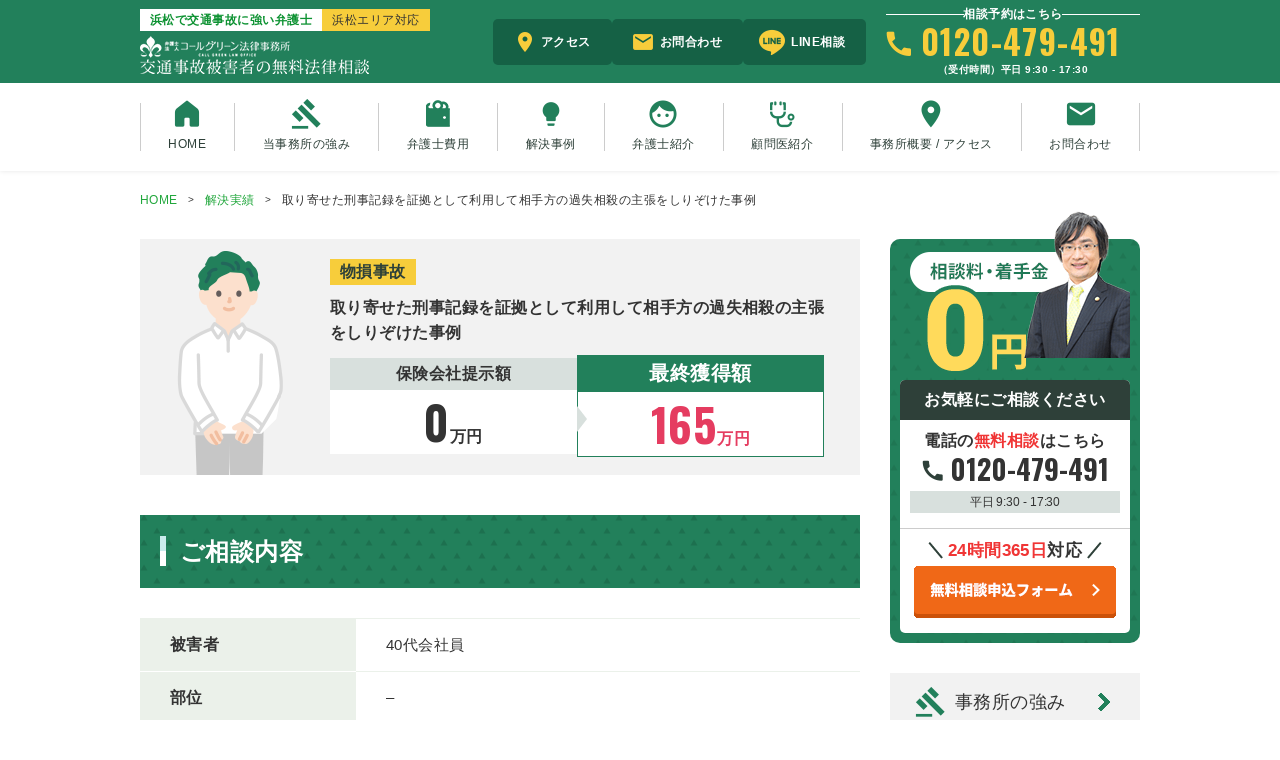

--- FILE ---
content_type: text/html; charset=UTF-8
request_url: https://jikoshizuoka-greenlaw.com/results/jirei-27/
body_size: 13323
content:

<!DOCTYPE html>
<html lang="ja">

<head>
  <meta charset="UTF-8">
  <meta http-equiv="X-UA-Compatible" content="ie=edge">
  <meta name="format-detection" content="telephone=no">
    <meta name="viewport" content="width=device-width, maximum-scale=1">
  <link href="https://fonts.googleapis.com/css?family=Oswald:700&display=swap" rel="stylesheet">
  <meta name='robots' content='index, follow, max-image-preview:large, max-snippet:-1, max-video-preview:-1' />

	<!-- This site is optimized with the Yoast SEO plugin v21.5 - https://yoast.com/wordpress/plugins/seo/ -->
	<title>取り寄せた刑事記録を証拠として利用して相手方の過失相殺の主張をしりぞけた事例 | 弁護士法人コールグリーン浜松オフィス</title>
	<link rel="canonical" href="https://jikoshizuoka-greenlaw.com/results/jirei-27/" />
	<meta property="og:locale" content="ja_JP" />
	<meta property="og:type" content="article" />
	<meta property="og:title" content="取り寄せた刑事記録を証拠として利用して相手方の過失相殺の主張をしりぞけた事例 | 弁護士法人コールグリーン浜松オフィス" />
	<meta property="og:description" content="ご相談内容 被害者 40代会社員 部位 &#8211; 傷病名 &#8211; 後遺障害等級 &#8211; 獲得金額 200万円 信号のある交差点で右折したところ、対向車線で直進してきた自動車と衝突した。現場検証におい..." />
	<meta property="og:url" content="https://jikoshizuoka-greenlaw.com/results/jirei-27/" />
	<meta property="og:site_name" content="弁護士法人コールグリーン浜松オフィス" />
	<meta name="twitter:card" content="summary_large_image" />
	<script type="application/ld+json" class="yoast-schema-graph">{"@context":"https://schema.org","@graph":[{"@type":"WebPage","@id":"https://jikoshizuoka-greenlaw.com/results/jirei-27/","url":"https://jikoshizuoka-greenlaw.com/results/jirei-27/","name":"取り寄せた刑事記録を証拠として利用して相手方の過失相殺の主張をしりぞけた事例 | 弁護士法人コールグリーン浜松オフィス","isPartOf":{"@id":"https://jikoshizuoka-greenlaw.com/#website"},"datePublished":"2022-08-11T19:18:28+00:00","dateModified":"2022-08-11T19:18:28+00:00","breadcrumb":{"@id":"https://jikoshizuoka-greenlaw.com/results/jirei-27/#breadcrumb"},"inLanguage":"ja","potentialAction":[{"@type":"ReadAction","target":["https://jikoshizuoka-greenlaw.com/results/jirei-27/"]}]},{"@type":"BreadcrumbList","@id":"https://jikoshizuoka-greenlaw.com/results/jirei-27/#breadcrumb","itemListElement":[{"@type":"ListItem","position":1,"name":"ホーム","item":"https://jikoshizuoka-greenlaw.com/"},{"@type":"ListItem","position":2,"name":"解決実績","item":"https://jikoshizuoka-greenlaw.com/results/"},{"@type":"ListItem","position":3,"name":"取り寄せた刑事記録を証拠として利用して相手方の過失相殺の主張をしりぞけた事例"}]},{"@type":"WebSite","@id":"https://jikoshizuoka-greenlaw.com/#website","url":"https://jikoshizuoka-greenlaw.com/","name":"弁護士法人コールグリーン浜松オフィス","description":"浜松で交通事故に強い弁護士に相談","potentialAction":[{"@type":"SearchAction","target":{"@type":"EntryPoint","urlTemplate":"https://jikoshizuoka-greenlaw.com/?s={search_term_string}"},"query-input":"required name=search_term_string"}],"inLanguage":"ja"}]}</script>
	<!-- / Yoast SEO plugin. -->


<link rel='dns-prefetch' href='//use.fontawesome.com' />
<link rel='stylesheet' id='wp-block-library-css' href='https://jikoshizuoka-greenlaw.com/wp-includes/css/dist/block-library/style.min.css' type='text/css' media='all' />
<style id='classic-theme-styles-inline-css' type='text/css'>
/*! This file is auto-generated */
.wp-block-button__link{color:#fff;background-color:#32373c;border-radius:9999px;box-shadow:none;text-decoration:none;padding:calc(.667em + 2px) calc(1.333em + 2px);font-size:1.125em}.wp-block-file__button{background:#32373c;color:#fff;text-decoration:none}
</style>
<style id='global-styles-inline-css' type='text/css'>
body{--wp--preset--color--black: #000000;--wp--preset--color--cyan-bluish-gray: #abb8c3;--wp--preset--color--white: #ffffff;--wp--preset--color--pale-pink: #f78da7;--wp--preset--color--vivid-red: #cf2e2e;--wp--preset--color--luminous-vivid-orange: #ff6900;--wp--preset--color--luminous-vivid-amber: #fcb900;--wp--preset--color--light-green-cyan: #7bdcb5;--wp--preset--color--vivid-green-cyan: #00d084;--wp--preset--color--pale-cyan-blue: #8ed1fc;--wp--preset--color--vivid-cyan-blue: #0693e3;--wp--preset--color--vivid-purple: #9b51e0;--wp--preset--gradient--vivid-cyan-blue-to-vivid-purple: linear-gradient(135deg,rgba(6,147,227,1) 0%,rgb(155,81,224) 100%);--wp--preset--gradient--light-green-cyan-to-vivid-green-cyan: linear-gradient(135deg,rgb(122,220,180) 0%,rgb(0,208,130) 100%);--wp--preset--gradient--luminous-vivid-amber-to-luminous-vivid-orange: linear-gradient(135deg,rgba(252,185,0,1) 0%,rgba(255,105,0,1) 100%);--wp--preset--gradient--luminous-vivid-orange-to-vivid-red: linear-gradient(135deg,rgba(255,105,0,1) 0%,rgb(207,46,46) 100%);--wp--preset--gradient--very-light-gray-to-cyan-bluish-gray: linear-gradient(135deg,rgb(238,238,238) 0%,rgb(169,184,195) 100%);--wp--preset--gradient--cool-to-warm-spectrum: linear-gradient(135deg,rgb(74,234,220) 0%,rgb(151,120,209) 20%,rgb(207,42,186) 40%,rgb(238,44,130) 60%,rgb(251,105,98) 80%,rgb(254,248,76) 100%);--wp--preset--gradient--blush-light-purple: linear-gradient(135deg,rgb(255,206,236) 0%,rgb(152,150,240) 100%);--wp--preset--gradient--blush-bordeaux: linear-gradient(135deg,rgb(254,205,165) 0%,rgb(254,45,45) 50%,rgb(107,0,62) 100%);--wp--preset--gradient--luminous-dusk: linear-gradient(135deg,rgb(255,203,112) 0%,rgb(199,81,192) 50%,rgb(65,88,208) 100%);--wp--preset--gradient--pale-ocean: linear-gradient(135deg,rgb(255,245,203) 0%,rgb(182,227,212) 50%,rgb(51,167,181) 100%);--wp--preset--gradient--electric-grass: linear-gradient(135deg,rgb(202,248,128) 0%,rgb(113,206,126) 100%);--wp--preset--gradient--midnight: linear-gradient(135deg,rgb(2,3,129) 0%,rgb(40,116,252) 100%);--wp--preset--font-size--small: 13px;--wp--preset--font-size--medium: 20px;--wp--preset--font-size--large: 36px;--wp--preset--font-size--x-large: 42px;--wp--preset--spacing--20: 0.44rem;--wp--preset--spacing--30: 0.67rem;--wp--preset--spacing--40: 1rem;--wp--preset--spacing--50: 1.5rem;--wp--preset--spacing--60: 2.25rem;--wp--preset--spacing--70: 3.38rem;--wp--preset--spacing--80: 5.06rem;--wp--preset--shadow--natural: 6px 6px 9px rgba(0, 0, 0, 0.2);--wp--preset--shadow--deep: 12px 12px 50px rgba(0, 0, 0, 0.4);--wp--preset--shadow--sharp: 6px 6px 0px rgba(0, 0, 0, 0.2);--wp--preset--shadow--outlined: 6px 6px 0px -3px rgba(255, 255, 255, 1), 6px 6px rgba(0, 0, 0, 1);--wp--preset--shadow--crisp: 6px 6px 0px rgba(0, 0, 0, 1);}:where(.is-layout-flex){gap: 0.5em;}:where(.is-layout-grid){gap: 0.5em;}body .is-layout-flow > .alignleft{float: left;margin-inline-start: 0;margin-inline-end: 2em;}body .is-layout-flow > .alignright{float: right;margin-inline-start: 2em;margin-inline-end: 0;}body .is-layout-flow > .aligncenter{margin-left: auto !important;margin-right: auto !important;}body .is-layout-constrained > .alignleft{float: left;margin-inline-start: 0;margin-inline-end: 2em;}body .is-layout-constrained > .alignright{float: right;margin-inline-start: 2em;margin-inline-end: 0;}body .is-layout-constrained > .aligncenter{margin-left: auto !important;margin-right: auto !important;}body .is-layout-constrained > :where(:not(.alignleft):not(.alignright):not(.alignfull)){max-width: var(--wp--style--global--content-size);margin-left: auto !important;margin-right: auto !important;}body .is-layout-constrained > .alignwide{max-width: var(--wp--style--global--wide-size);}body .is-layout-flex{display: flex;}body .is-layout-flex{flex-wrap: wrap;align-items: center;}body .is-layout-flex > *{margin: 0;}body .is-layout-grid{display: grid;}body .is-layout-grid > *{margin: 0;}:where(.wp-block-columns.is-layout-flex){gap: 2em;}:where(.wp-block-columns.is-layout-grid){gap: 2em;}:where(.wp-block-post-template.is-layout-flex){gap: 1.25em;}:where(.wp-block-post-template.is-layout-grid){gap: 1.25em;}.has-black-color{color: var(--wp--preset--color--black) !important;}.has-cyan-bluish-gray-color{color: var(--wp--preset--color--cyan-bluish-gray) !important;}.has-white-color{color: var(--wp--preset--color--white) !important;}.has-pale-pink-color{color: var(--wp--preset--color--pale-pink) !important;}.has-vivid-red-color{color: var(--wp--preset--color--vivid-red) !important;}.has-luminous-vivid-orange-color{color: var(--wp--preset--color--luminous-vivid-orange) !important;}.has-luminous-vivid-amber-color{color: var(--wp--preset--color--luminous-vivid-amber) !important;}.has-light-green-cyan-color{color: var(--wp--preset--color--light-green-cyan) !important;}.has-vivid-green-cyan-color{color: var(--wp--preset--color--vivid-green-cyan) !important;}.has-pale-cyan-blue-color{color: var(--wp--preset--color--pale-cyan-blue) !important;}.has-vivid-cyan-blue-color{color: var(--wp--preset--color--vivid-cyan-blue) !important;}.has-vivid-purple-color{color: var(--wp--preset--color--vivid-purple) !important;}.has-black-background-color{background-color: var(--wp--preset--color--black) !important;}.has-cyan-bluish-gray-background-color{background-color: var(--wp--preset--color--cyan-bluish-gray) !important;}.has-white-background-color{background-color: var(--wp--preset--color--white) !important;}.has-pale-pink-background-color{background-color: var(--wp--preset--color--pale-pink) !important;}.has-vivid-red-background-color{background-color: var(--wp--preset--color--vivid-red) !important;}.has-luminous-vivid-orange-background-color{background-color: var(--wp--preset--color--luminous-vivid-orange) !important;}.has-luminous-vivid-amber-background-color{background-color: var(--wp--preset--color--luminous-vivid-amber) !important;}.has-light-green-cyan-background-color{background-color: var(--wp--preset--color--light-green-cyan) !important;}.has-vivid-green-cyan-background-color{background-color: var(--wp--preset--color--vivid-green-cyan) !important;}.has-pale-cyan-blue-background-color{background-color: var(--wp--preset--color--pale-cyan-blue) !important;}.has-vivid-cyan-blue-background-color{background-color: var(--wp--preset--color--vivid-cyan-blue) !important;}.has-vivid-purple-background-color{background-color: var(--wp--preset--color--vivid-purple) !important;}.has-black-border-color{border-color: var(--wp--preset--color--black) !important;}.has-cyan-bluish-gray-border-color{border-color: var(--wp--preset--color--cyan-bluish-gray) !important;}.has-white-border-color{border-color: var(--wp--preset--color--white) !important;}.has-pale-pink-border-color{border-color: var(--wp--preset--color--pale-pink) !important;}.has-vivid-red-border-color{border-color: var(--wp--preset--color--vivid-red) !important;}.has-luminous-vivid-orange-border-color{border-color: var(--wp--preset--color--luminous-vivid-orange) !important;}.has-luminous-vivid-amber-border-color{border-color: var(--wp--preset--color--luminous-vivid-amber) !important;}.has-light-green-cyan-border-color{border-color: var(--wp--preset--color--light-green-cyan) !important;}.has-vivid-green-cyan-border-color{border-color: var(--wp--preset--color--vivid-green-cyan) !important;}.has-pale-cyan-blue-border-color{border-color: var(--wp--preset--color--pale-cyan-blue) !important;}.has-vivid-cyan-blue-border-color{border-color: var(--wp--preset--color--vivid-cyan-blue) !important;}.has-vivid-purple-border-color{border-color: var(--wp--preset--color--vivid-purple) !important;}.has-vivid-cyan-blue-to-vivid-purple-gradient-background{background: var(--wp--preset--gradient--vivid-cyan-blue-to-vivid-purple) !important;}.has-light-green-cyan-to-vivid-green-cyan-gradient-background{background: var(--wp--preset--gradient--light-green-cyan-to-vivid-green-cyan) !important;}.has-luminous-vivid-amber-to-luminous-vivid-orange-gradient-background{background: var(--wp--preset--gradient--luminous-vivid-amber-to-luminous-vivid-orange) !important;}.has-luminous-vivid-orange-to-vivid-red-gradient-background{background: var(--wp--preset--gradient--luminous-vivid-orange-to-vivid-red) !important;}.has-very-light-gray-to-cyan-bluish-gray-gradient-background{background: var(--wp--preset--gradient--very-light-gray-to-cyan-bluish-gray) !important;}.has-cool-to-warm-spectrum-gradient-background{background: var(--wp--preset--gradient--cool-to-warm-spectrum) !important;}.has-blush-light-purple-gradient-background{background: var(--wp--preset--gradient--blush-light-purple) !important;}.has-blush-bordeaux-gradient-background{background: var(--wp--preset--gradient--blush-bordeaux) !important;}.has-luminous-dusk-gradient-background{background: var(--wp--preset--gradient--luminous-dusk) !important;}.has-pale-ocean-gradient-background{background: var(--wp--preset--gradient--pale-ocean) !important;}.has-electric-grass-gradient-background{background: var(--wp--preset--gradient--electric-grass) !important;}.has-midnight-gradient-background{background: var(--wp--preset--gradient--midnight) !important;}.has-small-font-size{font-size: var(--wp--preset--font-size--small) !important;}.has-medium-font-size{font-size: var(--wp--preset--font-size--medium) !important;}.has-large-font-size{font-size: var(--wp--preset--font-size--large) !important;}.has-x-large-font-size{font-size: var(--wp--preset--font-size--x-large) !important;}
.wp-block-navigation a:where(:not(.wp-element-button)){color: inherit;}
:where(.wp-block-post-template.is-layout-flex){gap: 1.25em;}:where(.wp-block-post-template.is-layout-grid){gap: 1.25em;}
:where(.wp-block-columns.is-layout-flex){gap: 2em;}:where(.wp-block-columns.is-layout-grid){gap: 2em;}
.wp-block-pullquote{font-size: 1.5em;line-height: 1.6;}
</style>
<link rel='stylesheet' id='contact-form-7-css' href='https://jikoshizuoka-greenlaw.com/wp-content/plugins/contact-form-7/includes/css/styles.css' type='text/css' media='all' />
<link rel='stylesheet' id='plugin-laptop-sheet-css' href='https://jikoshizuoka-greenlaw.com/wp-content/plugins/structured-shigyo/scss/laptop.css' type='text/css' media='all' />
<link rel='stylesheet' id='laptop-sheet-css' href='https://jikoshizuoka-greenlaw.com/wp-content/themes/jikoshizuoka-greenlaw/scss/laptop.css' type='text/css' media='all' />
<link rel='stylesheet' id='font-awesome-official-css' href='https://use.fontawesome.com/releases/v6.4.2/css/all.css' type='text/css' media='all' integrity="sha384-blOohCVdhjmtROpu8+CfTnUWham9nkX7P7OZQMst+RUnhtoY/9qemFAkIKOYxDI3" crossorigin="anonymous" />
<link rel='stylesheet' id='font-awesome-official-v4shim-css' href='https://use.fontawesome.com/releases/v6.4.2/css/v4-shims.css' type='text/css' media='all' integrity="sha384-IqMDcR2qh8kGcGdRrxwop5R2GiUY5h8aDR/LhYxPYiXh3sAAGGDkFvFqWgFvTsTd" crossorigin="anonymous" />
<link rel="icon" href="https://jikoshizuoka-greenlaw.com/wp-content/uploads/bf8713ea835fa44f777fd7492bc94c52.ico" sizes="32x32" />
<link rel="icon" href="https://jikoshizuoka-greenlaw.com/wp-content/uploads/bf8713ea835fa44f777fd7492bc94c52.ico" sizes="192x192" />
<link rel="apple-touch-icon" href="https://jikoshizuoka-greenlaw.com/wp-content/uploads/bf8713ea835fa44f777fd7492bc94c52.ico" />
<meta name="msapplication-TileImage" content="https://jikoshizuoka-greenlaw.com/wp-content/uploads/bf8713ea835fa44f777fd7492bc94c52.ico" />
  <!-- Google Tag Manager -->
<script>(function(w,d,s,l,i){w[l]=w[l]||[];w[l].push({'gtm.start':
new Date().getTime(),event:'gtm.js'});var f=d.getElementsByTagName(s)[0],
j=d.createElement(s),dl=l!='dataLayer'?'&l='+l:'';j.async=true;j.src=
'https://www.googletagmanager.com/gtm.js?id='+i+dl;f.parentNode.insertBefore(j,f);
})(window,document,'script','dataLayer','GTM-MDHSK5C');</script>
<!-- End Google Tag Manager --></head>

<body id="top" itemschope="itemscope" itemtype="https://schema.org/WebPage">
  <!-- Google Tag Manager (noscript) -->
<noscript><iframe src="https://www.googletagmanager.com/ns.html?id=GTM-MDHSK5C"
height="0" width="0" style="display:none;visibility:hidden"></iframe></noscript>
<!-- End Google Tag Manager (noscript) -->  <div id="container" class="container">
    <div class="container-header is-post">
            <header class="header " role="banner" itemscope="itemscope" itemtype="https://schema.org/WPHeader">
        <div id="siteHeader" class="header__inner">
                    <div id="siteHeaderBlock" class="header__block unit">
            <div class="header__branding">
              <div class="header__branding-box">
                <p class="header__title">浜松で交通事故に強い弁護士</p>
                <p class="header__label">浜松エリア対応</p>
              </div>
              <div class="header__logo cimg"style="width:22.9rem; height:3.8rem;">
<a href="https://jikoshizuoka-greenlaw.com/"><img src="https://jikoshizuoka-greenlaw.com/wp-content/themes/jikoshizuoka-greenlaw/img/cg__header__logo_pc.png" alt="弁護士法人コールグリーン法律事務所/CALL GREEN LAW OFFICE/交通事故被害者の無料法律相談"></a>
</div>

            </div>

                          <div class="header__link">
                <div id="headerLink" class="header__link-wrap"><ul id="menu-header-link" class="menu"><li class="menu-item menu-item-type-post_type menu-item-object-page menu-item-1774"><a href="https://jikoshizuoka-greenlaw.com/office/"><i class="is-icon"></i>アクセス</a></li>
<li class="menu-item menu-item-type-post_type menu-item-object-page menu-item-1773"><a href="https://jikoshizuoka-greenlaw.com/contact/"><i class="is-icon"></i>お問合わせ</a></li>
<li class="menu-item menu-item-type-custom menu-item-object-custom menu-item-1772"><a target="_blank" rel="noopener" href="https://page.line.me/?accountId=266bnrgg"><i class="is-icon"></i>LINE相談</a></li>
</ul></div>              </div>
            
            <aside class="ctaHeader">
      <div class="ctaHeader__cta">
      <div class="ctaHeader__cta-phone">
        <p class="ctaHeader__cta-label">相談予約はこちら</p>
        <div class="ctaHeader__cta-tel phone">0120-479-491</div>
        <div class="ctaHeader__cta-time">（受付時間）平日 9:30 - 17:30</div>
      </div>
    </div>
  </aside>          </div>
        </div>
        <div id="gnavPrimary" class="gnav">
  <nav class="header__gnav">
    <ul class="header__menu unit">
      <li class="header__menu-item is-home">
        <a href="https://jikoshizuoka-greenlaw.com/">HOME</a>
      </li>
      <li class="header__menu-item is-iraimerit">
        <a href="https://jikoshizuoka-greenlaw.com/iraimerit">当事務所の強み</a>
      </li>
      <li class="header__menu-item is-cost">
        <a href="https://jikoshizuoka-greenlaw.com/cost">弁護士費用</a>
      </li>
      <li class="header__menu-item is-results">
        <a href="https://jikoshizuoka-greenlaw.com/results">解決事例</a>
      </li>
      <!-- <li class="header__menu-item is-voice">
                <a href="https://jikoshizuoka-greenlaw.com/voice">お客様の声</a>
            </li> -->
      <li class="header__menu-item is-profile">
        <a href="https://jikoshizuoka-greenlaw.com/office/#profile-about">弁護士紹介</a>
      </li>
      <li class="header__menu-item is-doctor">
        <a href="https://jikoshizuoka-greenlaw.com/consulting-doctor/">顧問医紹介</a>
      </li>
      <li class="header__menu-item is-access">
        <a href="https://jikoshizuoka-greenlaw.com/office">事務所概要 / アクセス</a>
      </li>
                  <li class="header__menu-item is-contect">
        <a href="https://jikoshizuoka-greenlaw.com/contact">お問合わせ</a>
      </li>
          </ul>
  </nav>
</div>      </header>

          </div>

        <div class="breadcrumb"><div class="breadcrumb__inner unit auto"><ol class="breadcrumb__list" itemscope itemtype="https://schema.org/BreadcrumbList"><li itemprop="itemListElement" itemscope itemtype="https://schema.org/ListItem" class="icn-home"><a itemprop="item" href="https://jikoshizuoka-greenlaw.com">HOME</a><meta itemprop="position" content="1" /></li><li itemprop="itemListElement" itemscope itemtype="https://schema.org/ListItem"><a href="https://jikoshizuoka-greenlaw.com/results/" itemprop="item">解決実績</a><meta itemprop="position" content="2" /></li><li itemprop="itemListElement" itemscope itemtype="https://schema.org/ListItem">取り寄せた刑事記録を証拠として利用して相手方の過失相殺の主張をしりぞけた事例<meta itemprop="position" content="3" /></li></ol></div></div>
    <div class="container-centerWrap">
      <div class="container-center unit is-margin">
        <div class="container-main">
                      <main role="main" itemprop="mainContentOfPage" itemscope="itemscope" itemtype="https://schema.org/Blog">
            
<article id="single" class="post">
    
    
<div class="case-jiko__item  is-man01 is-single">
<div class="case-jiko__item-box">
    <div class="case-jiko__item-info">
        <div class="case-jiko__item-lable">
            <span class="is-term">物損事故</span>        </div>
        <h3 class="case-jiko__item-headline is-height">
                        取り寄せた刑事記録を証拠として利用して相手方の過失相殺の主張をしりぞけた事例                    </h3>
        <div class="case-jiko__item-price">
            <div class="case-jiko__item-price-before is-single">
                <p class="case-jiko__item-price-before-headline">保険会社提示額</p>
                <p class="case-jiko__item-price-before-number"><span class="is-fontsize">0</span>万円</p>
            </div>
            <div class="case-jiko__item-price-after is-single">
                <p class="case-jiko__item-price-after-headline">最終獲得額</p>
                <p class="case-jiko__item-price-after-number"><span class="is-fontsize">165</span>万円</p>
            </div>
        </div>
    </div>
</div>
</div>
    <div class="post-content">
                <h2 class="h2-ttl">ご相談内容</h2>
<table class="table-col2">
<tbody>
<tr>
<th>被害者</th>
<td>40代会社員</td>
</tr>
<tr>
<th>部位</th>
<td>&#8211;</td>
</tr>
<tr>
<th>傷病名</th>
<td>&#8211;</td>
</tr>
<tr>
<th>後遺障害等級</th>
<td>&#8211;</td>
</tr>
<tr>
<th>獲得金額</th>
<td>200万円</td>
</tr>
</tbody>
</table>
<p>信号のある交差点で右折したところ、対向車線で直進してきた自動車と衝突した。現場検証においては警察官から相手方が信号を無視して走行していたと言われた。</p>
<p>車の修理代の交渉に入ったが相手方保険会社から事故時の信号は黄色同士であり、私の方に4割の過失があると言われていて納得できない。車の修理代の見積もりは100万以上で来ていて、事故車になって価値が下がると言われている。弁護士費用特約に加入している。</p>
<h2 class="h2-ttl">サポートの流れ</h2>
<table class="table">
<thead>
<tr>
<th>項目</th>
<th>サポート前</th>
<th>サポート後</th>
<th>増額幅</th>
</tr>
</thead>
<tbody>
<tr>
<th>後遺障害等級</th>
<td>&#8211;</td>
<td>&#8211;</td>
<td>&#8211;</td>
</tr>
<tr>
<th>入通院慰謝料</th>
<td>&#8211;</td>
<td>&#8211;</td>
<td>0</td>
</tr>
<tr>
<th>休業損害</th>
<td>&#8211;</td>
<td>&#8211;</td>
<td>0</td>
</tr>
<tr>
<th>逸失利益</th>
<td>&#8211;</td>
<td>&#8211;</td>
<td>0</td>
</tr>
<tr>
<th>後遺障害慰謝料</th>
<td>&#8211;</td>
<td>&#8211;</td>
<td>0</td>
</tr>
<tr>
<th>修理費</th>
<td>&#8211;</td>
<td>150</td>
<td>150</td>
</tr>
<tr>
<th>評価損</th>
<td>&#8211;</td>
<td>15</td>
<td>15</td>
</tr>
<tr>
<th>合計</th>
<td>0</td>
<td>165</td>
<td>165</td>
</tr>
</tbody>
<tfoot>
<tr>
<td colspan="4">単位：万円</td>
</tr>
</tfoot>
</table>
<p>相談者が弁護士費用の点について心配していたので、弁護士費用特約を利用すれば弁護士費用は全額保険会社から支払われること、弁護士特約を利用することで保険の等級や保険料が上がらないことを担当弁護士が説明して当事務所はただちに受任しました。</p>
<p>相談者の主張と保険会社の主張が信号の点において食い違っていたので、担当弁護士は検察庁に対して本件についての実況見分調書の閲覧請求及び謄写申請をかけました。実況見分調書を確認したところ、相手方が信号無視して直進していたことが明白に記載されていました。</p>
<p>そこで上記調書の写しを証拠として提出した上で相手方保険会社と交渉し、結果として相手方の過失が10割となる内容で示談することを相手方保険会社に了承させました。</p>
<p>さらにはディーラーから事故車になったことによって本件車両の時価額が低下したことについての証拠書面を取り寄せて評価損についての請求もおこなってこの点の賠償金を支払うことも認めさせました。</p>
<h2 class="h2-ttl">解決内容</h2>
<p>修理費用と評価損分を合わせて、合計165万円の賠償金を取得しました。</p>
<h2 class="h2-ttl">所感（担当弁護士より）</h2>
<p>交通事故事件においては相手方保険会社から過失相殺の主張をされる場合がよくあります。</p>
<p>その中には本件のように真実と異なる事実関係を前提に主張がなされる場合もあります。交通事故事件における事実関係は原則として刑事記録に記載されている事実をもとに交渉が進みます。</p>
<p>本件は刑事記録である実況見分調書をうまく証拠利用して相談者に利益をもたらした事例です。</p>
    </div>
    
        <div class="case-relative case-jiko">
        <h3 class="post-relation__title is-case">その他の解決事例</h3>
        <div class="case-relative__box case-jiko__list">
            
<div class="case-jiko__item is-arrow click is-man01 ">
<div class="case-jiko__item-box">
    <div class="case-jiko__item-info">
        <div class="case-jiko__item-lable">
            <span class="is-term">首・頚椎</span>        </div>
        <h3 class="case-jiko__item-headline ">
            <a href="https://jikoshizuoka-greenlaw.com/results/jirei-36/">            弁護士費用特約を使用して当事務所に依頼して、依頼から３週間で夫婦合計で１００万円以上の増額がされた事例            </a>        </h3>
        <div class="case-jiko__item-price">
            <div class="case-jiko__item-price-before ">
                <p class="case-jiko__item-price-before-headline">保険会社提示額</p>
                <p class="case-jiko__item-price-before-number"><span class="is-fontsize">90</span>万円</p>
            </div>
            <div class="case-jiko__item-price-after ">
                <p class="case-jiko__item-price-after-headline">最終獲得額</p>
                <p class="case-jiko__item-price-after-number"><span class="is-fontsize">195</span>万円</p>
            </div>
        </div>
    </div>
</div>
</div>
<div class="case-jiko__item is-arrow click is-woman03 ">
<div class="case-jiko__item-box">
    <div class="case-jiko__item-info">
        <div class="case-jiko__item-lable">
            <span class="is-term">首・頚椎</span>        </div>
        <h3 class="case-jiko__item-headline ">
            <a href="https://jikoshizuoka-greenlaw.com/results/jirei-34/">            家族全員で乗車中に追突事故に遭い、妻のみに後遺症が残り、当初非該当であったが異議申立を認めさせて相当額の賠償金を得た事例            </a>        </h3>
        <div class="case-jiko__item-price">
            <div class="case-jiko__item-price-before ">
                <p class="case-jiko__item-price-before-headline">保険会社提示額</p>
                <p class="case-jiko__item-price-before-number"><span class="is-fontsize">0</span>万円</p>
            </div>
            <div class="case-jiko__item-price-after ">
                <p class="case-jiko__item-price-after-headline">最終獲得額</p>
                <p class="case-jiko__item-price-after-number"><span class="is-fontsize">360</span>万円</p>
            </div>
        </div>
    </div>
</div>
</div>
<div class="case-jiko__item is-arrow click is-woman01 ">
<div class="case-jiko__item-box">
    <div class="case-jiko__item-info">
        <div class="case-jiko__item-lable">
            <span class="is-term">顔（目・鼻・口・耳）</span>        </div>
        <h3 class="case-jiko__item-headline ">
            <a href="https://jikoshizuoka-greenlaw.com/results/jirei-33/">            眼の骨折をした事例で当初認定の12級から異議申立により併合8級に等級を上げて、さらに逸失利益についても詳細な主張をして合計4000万円以上の賠償金を得た事例            </a>        </h3>
        <div class="case-jiko__item-price">
            <div class="case-jiko__item-price-before ">
                <p class="case-jiko__item-price-before-headline">保険会社提示額</p>
                <p class="case-jiko__item-price-before-number"><span class="is-fontsize">0</span>万円</p>
            </div>
            <div class="case-jiko__item-price-after ">
                <p class="case-jiko__item-price-after-headline">最終獲得額</p>
                <p class="case-jiko__item-price-after-number"><span class="is-fontsize">4100</span>万円</p>
            </div>
        </div>
    </div>
</div>
</div>        </div>
    </div>
    </article>


<div class="ctaMain is-margin">
  <div class="ctaMain__inner">
    <p class="ctaMain__info cimg"style="width:48.1rem; height:16.8rem;">
<img src="https://jikoshizuoka-greenlaw.com/wp-content/themes/jikoshizuoka-greenlaw/img/cg__ctaMain__info_pc.png" alt="代表弁護士　津田岳宏（つだたかひろ）/昭和54年生/京都女子大学付属小学校卒業/東大寺学園中・高等学校卒業/京都大学経済学部卒業/平成19年9月弁護士登録/平成26年6月京都グリーン法律事務所を設立">
</p>

    <p class="ctaMain__title cimg"style="width:47.3rem; height:10.2rem;">
<img src="https://jikoshizuoka-greenlaw.com/wp-content/themes/jikoshizuoka-greenlaw/img/cg__ctaMain__title_pc.png" alt="賠償金が増額出来なければ報酬は一切頂きません">
</p>

    <p class="ctaMain__label cimg"style="width:52.5rem; height:4.8rem;">
<img src="https://jikoshizuoka-greenlaw.com/wp-content/themes/jikoshizuoka-greenlaw/img/cg__ctaMain__label_pc.png" alt="着手金無料/完全成功報酬/時間外・土日祝対応">
</p>

    <p class="ctaMain__area cimg"style="width:13.7rem; height:13.6rem;">
<img src="https://jikoshizuoka-greenlaw.com/wp-content/themes/jikoshizuoka-greenlaw/img/cg__ctaMain__area_pc.png" alt="解決実績 1500件以上 受任した案件のみ">
</p>


    <div class="ctaMain__content">
      <div class="ctaMain__content-headline"><p>交通事故の<span class="is-color2">無料相談</span>はこちら</p>
</div>
      <div class="ctaMain__content-block">
        <div class="ctaMain__content-tel">
                      <div class="ctaMain__content-tel-number phone">
              0120-479-491            </div>
            <div class="ctaMain__content-tel-time">
              <span class="is-label">受付時間</span>平日 9:30 - 17:30            </div>
                    </div>
        <div class="ctaMain__content-mail">
          <a href="https://jikoshizuoka-greenlaw.com/contact">
            <img src="https://jikoshizuoka-greenlaw.com/wp-content/themes/jikoshizuoka-greenlaw/img/cg__ctaMain__content-mail_pc.png" alt="24時間365日受付/無料相談申込フォーム">
          </a>
        </div>
        <div class="ctaMain__content-line">
          <a href="https://page.line.me/?accountId=266bnrgg" target="_blank" rel="noopener">
            <img src="https://jikoshizuoka-greenlaw.com/wp-content/themes/jikoshizuoka-greenlaw/img/cg__ctaMain__content-line_pc.png" alt="24時間365日受付/LINE/LINEでの無料相談はこちら">
          </a>
        </div>
      </div>
    </div>
  </div>
</div>
</main></div><!-- .container-main -->
<div class="container-side m-side">
<aside class="container-side__inner sidebar m-side" role="complementary" itemscope="itemscope" itemtype="https://schema.org/WPSideBar">
<div id="sidebar__custom_html-2" class="widget_text sidebar-content sidebar__widget_custom_html widget_custom_html"><div class="textwidget custom-html-widget"><div class="ctaSide ">
      <div class="ctaSide__title cimg"style="width:17.1rem; height:12.3rem;">
<img src="https://jikoshizuoka-greenlaw.com/wp-content/themes/jikoshizuoka-greenlaw/img/cg__ctaSide__title_pc.png" alt="相談料・着手金/0円">
</div>

    <div class="ctaSide__box">
          <div class="ctaSide__headline"><p>お気軽にご相談ください</p>
</div>
        <div class="ctaSide__group">
      <div class="ctaSide__group-tel">
                  <div class="ctaSide__group-tel-title"><p>電話の<span class="red">無料相談</span>はこちら</p>
</div>
                <div class="ctaSide__group-tel-number phone">
          0120-479-491        </div>
        <div class="ctaSide__group-tel-time">
          平日 9:30 - 17:30        </div>
      </div>
      <div class="ctaSide__group-mail">
        <div class="ctaSide__group-mail-title is-label"><p><span class="red">24時間365日</span>対応</p>
</div>
        <div class="ctaSide__group-mail-img cimg"style="width:20.2rem; height:5.2rem;">
<a href="https://jikoshizuoka-greenlaw.com/contact"><img src="https://jikoshizuoka-greenlaw.com/wp-content/themes/jikoshizuoka-greenlaw/img/cg__ctaSide__group-mail-img_pc.png" alt="無料相談申込フォーム"></a>
</div>

      </div>
    </div>
  </div>
</div></div></div><div class="sideGnav sidebar-content">
<nav id="gnav-side-primary" class="sideGnav__menu"><ul id="sideGnav__menu" class="sideGnav__menu"><li class="is-iraimerit menu-item menu-item-type-post_type menu-item-object-page menu-item-1781"><a href="https://jikoshizuoka-greenlaw.com/iraimerit/">事務所の強み</a></li>
<li class="is-cost menu-item menu-item-type-post_type menu-item-object-page menu-item-1780"><a href="https://jikoshizuoka-greenlaw.com/cost/">弁護士費用</a></li>
<li class="is-results menu-item menu-item-type-post_type_archive menu-item-object-results menu-item-1779"><a href="https://jikoshizuoka-greenlaw.com/results/">解決事例</a></li>
<li class="is-profile menu-item menu-item-type-custom menu-item-object-custom menu-item-1777"><a href="/office/#profile-about">弁護士紹介</a></li>
<li class="is-access menu-item menu-item-type-post_type menu-item-object-page menu-item-1776"><a href="https://jikoshizuoka-greenlaw.com/office/">アクセス</a></li>
</ul></nav></div>
                <div class="sideColumn sidebar-content">
            <h5 class="sideColumn__title s-title">交通事故メニュー</h5>
            <div class="sideColumn__inner">
                                        <nav class="sideColumn__nav">
                            <h6 class="sideColumn__nav-head">
                                <a href="https://jikoshizuoka-greenlaw.com/knowledge/">交通事故の基礎知識</a>
                            </h6>
                            <ul>
                                                                        <li><a href="https://jikoshizuoka-greenlaw.com/basic-flow-support/">交通事故事件の基本的流れと当事務所のサポート</a></li>
                                                                                <li><a href="https://jikoshizuoka-greenlaw.com/tokuyaku/">弁護士費用特約の基礎知識</a></li>
                                                                                <li><a href="https://jikoshizuoka-greenlaw.com/victim-treatment/">交通事故被害者の治療についての諸問題</a></li>
                                                                                <li><a href="https://jikoshizuoka-greenlaw.com/insurance-company-approach/">治療費支払の打ち切りを言ってきた保険会社への対処法</a></li>
                                                                                <li><a href="https://jikoshizuoka-greenlaw.com/nattokudekinai/">保険会社の不誠実な対応への対処法</a></li>
                                                                    </ul>
                        </nav>
                                                <nav class="sideColumn__nav">
                            <h6 class="sideColumn__nav-head">
                                <a href="https://jikoshizuoka-greenlaw.com/%e6%85%b0%e8%ac%9d%e6%96%99%e3%83%bb%e8%b3%a0%e5%84%9f%e9%87%91/">慰謝料・賠償金</a>
                            </h6>
                            <ul>
                                                                        <li><a href="https://jikoshizuoka-greenlaw.com/nyutsuinisharyou/">交通事故被害者の入通院慰謝料について</a></li>
                                                                                <li><a href="https://jikoshizuoka-greenlaw.com/kyugyosongai/">休業損害とは何か。主婦、サラリーマン、自営業者で計算が異なるのか？</a></li>
                                                                                <li><a href="https://jikoshizuoka-greenlaw.com/kaigo-songaibaishoseikyu/">交通事故で介護が必要になった場合、介護費用の損害賠償請求は可能？</a></li>
                                                                                <li><a href="https://jikoshizuoka-greenlaw.com/jidan/">保険会社から示談金の提示があったら、賠償金を増額するチャンス</a></li>
                                                                                <li><a href="https://jikoshizuoka-greenlaw.com/busson-isharyou/">交通事故で積載物や衣服が破損してしまった場合の損害賠償請求</a></li>
                                                                                <li><a href="https://jikoshizuoka-greenlaw.com/songai-shuurihi/">交通事故での車両損害における損害賠償請求について。修理費の請求は可能？</a></li>
                                                                    </ul>
                        </nav>
                                                <nav class="sideColumn__nav">
                            <h6 class="sideColumn__nav-head">
                                <a href="https://jikoshizuoka-greenlaw.com/sequelae/">後遺障害等級認定</a>
                            </h6>
                            <ul>
                                                                        <li><a href="https://jikoshizuoka-greenlaw.com/kouishougaitoukyu/">交通事故で適正な後遺障害等級を認定されて適正な賠償金を受領するためにすべきこと</a></li>
                                                                                <li><a href="https://jikoshizuoka-greenlaw.com/koishogai-tetsuzuki/">後遺障害等級認定手続きでの注意点とは？弁護士に依頼すべき理由について</a></li>
                                                                                <li><a href="https://jikoshizuoka-greenlaw.com/muchiuchi/">後遺障害等級認定のために、知っておきたいむちうちの種類と症状</a></li>
                                                                                <li><a href="https://jikoshizuoka-greenlaw.com/mutiuti-kouisyougai/">交通事故によるむちうちで後遺障害12級が認定される場合は？</a></li>
                                                                                <li><a href="https://jikoshizuoka-greenlaw.com/kossetsu-koishogainintei/">交通事故で骨折した場合の後遺障害認定について｜症状別の等級も解説</a></li>
                                                                                <li><a href="https://jikoshizuoka-greenlaw.com/tooth-kouisyougai/">【弁護士が解説】交通事故で歯を失った場合の後遺障害等級は？</a></li>
                                                                                <li><a href="https://jikoshizuoka-greenlaw.com/siryoku-kouisyougai/">交通事故で視力が低下してしまった場合の後遺障害等級を弁護士が解説</a></li>
                                                                                <li><a href="https://jikoshizuoka-greenlaw.com/shogaihukusu/">後遺障害が複数ある場合｜後遺障害の併合・相当・加重に関する基礎知識</a></li>
                                                                                <li><a href="https://jikoshizuoka-greenlaw.com/igimoushitate/">後遺障害認定に納得がいかない！異議申し立てについて</a></li>
                                                                                <li><a href="https://jikoshizuoka-greenlaw.com/kouishougai-isshiturieki/">後遺障害の逸失利益はどのように計算するのか？</a></li>
                                                                                <li><a href="https://jikoshizuoka-greenlaw.com/nintei/">法律事務所選びが後遺障害等級認定を左右します。交通事故に強い法律事務所はここが違います</a></li>
                                                                                <li><a href="https://jikoshizuoka-greenlaw.com/tfccsonsho/">交通事故で手首が痛い！そんな時はTFCC損傷を疑いましょう</a></li>
                                                                                <li><a href="https://jikoshizuoka-greenlaw.com/gaib-koishogai/">外貌や外貌以外(上肢・下肢等)に醜状が生じた場合、後遺障害とその等級認定はどうなるのか</a></li>
                                                                                <li><a href="https://jikoshizuoka-greenlaw.com/yotsuinenza-koishogai/">腰椎捻挫で認められる等級と認定のポイント</a></li>
                                                                                <li><a href="https://jikoshizuoka-greenlaw.com/kokansetsu-koishogai/">交通事故で股関節を脱臼・骨折した場合の後遺障害等級について</a></li>
                                                                                <li><a href="https://jikoshizuoka-greenlaw.com/hanketubansonsyou-koishogai/">半月板損傷で認められる後遺障害等級と認定のポイント</a></li>
                                                                    </ul>
                        </nav>
                                                <nav class="sideColumn__nav">
                            <h6 class="sideColumn__nav-head">
                                <a href="https://jikoshizuoka-greenlaw.com/accident/">死亡事故・重大事故</a>
                            </h6>
                            <ul>
                                                                        <li><a href="https://jikoshizuoka-greenlaw.com/kodomokourei/">死亡事故と慰謝料相場｜高齢者と子どもの場合</a></li>
                                                                                <li><a href="https://jikoshizuoka-greenlaw.com/koujinou/">高次機能障害による後遺障害等級認定を受けるために</a></li>
                                                                                <li><a href="https://jikoshizuoka-greenlaw.com/kokeinin/">被害者に代わる「成年後見人」の基礎知識</a></li>
                                                                                <li><a href="https://jikoshizuoka-greenlaw.com/senensei/">遷延性意識障害（植物状態）になった場合に請求できる慰謝料とは？</a></li>
                                                                                <li><a href="https://jikoshizuoka-greenlaw.com/sibou-isshiturieki/">死亡事故の逸失利益は、どのように計算するのか？</a></li>
                                                                                <li><a href="https://jikoshizuoka-greenlaw.com/shibouisharyou/">もらえる慰謝料はどれくらい？もし交通事故で死亡してしまったら</a></li>
                                                                    </ul>
                        </nav>
                                                <nav class="sideColumn__nav">
                            <h6 class="sideColumn__nav-head">
                                <a href="https://jikoshizuoka-greenlaw.com/negligence/">過失割合</a>
                            </h6>
                            <ul>
                                                                        <li><a href="https://jikoshizuoka-greenlaw.com/kashitsu/">提示された過失割合に納得できないなら、当事務所にご相談ください</a></li>
                                                                                <li><a href="https://jikoshizuoka-greenlaw.com/kashitsu-baishosekinin/">交通事故の被害者でも賠償義務がある？過失割合で決まる当事者の責任</a></li>
                                                                    </ul>
                        </nav>
                                                <nav class="sideColumn__nav">
                            <h6 class="sideColumn__nav-head">
                                <a href="https://jikoshizuoka-greenlaw.com/insurance/">保険</a>
                            </h6>
                            <ul>
                                                                        <li><a href="https://jikoshizuoka-greenlaw.com/rousai/">交通事故で労災保険を使う場合について</a></li>
                                                                                <li><a href="https://jikoshizuoka-greenlaw.com/muhoken/">無保険車との事故に遭った場合の対応</a></li>
                                                                                <li><a href="https://jikoshizuoka-greenlaw.com/hoken/">交通事故で活用できる保険について</a></li>
                                                                                <li><a href="https://jikoshizuoka-greenlaw.com/kenkohoken/">交通事故の治療に健康保険は使えるのか？使うメリットは？</a></li>
                                                                    </ul>
                        </nav>
                                    </div>
        </div>
        <div id="sidebar__sideber-accsess-2" class="sidebar-content sidebar__sideber-accsess sec-side sideber-accsess sec-side">                <div class="sideAccess sidebar-content">
            <h5 class="sideAccess__title s-title">当事務所へのアクセス</h5>
            <div class="sideAccess__wrap">
                <p class="sideAccess__logo cimg"style="width:20.8rem; height:3.1rem;">
<img src="https://jikoshizuoka-greenlaw.com/wp-content/themes/jikoshizuoka-greenlaw/img/cg__sideAccess__logo_pc.png" alt="弁護士法人コールグリーン法律事務所/CALL GREEN LAW OFFICE">
</p>

                <div class="sideAccess__map">
                      <div class="map">
    <iframe src="https://www.google.com/maps/embed?pb=!1m14!1m8!1m3!1d3280.089003159549!2d137.735334!3d34.702935!3m2!1i1024!2i768!4f13.1!3m3!1m2!1s0x601adfb114e8d6ef%3A0x9bdd36a97f6a9e29!2z5byB6K235aOr5rOV5Lq644Kz44O844Or44Kw44Oq44O844OzIOa1nOadvuOCquODleOCo-OCuSjkuqTpgJrkuovmlYUp!5e0!3m2!1sja!2sjp!4v1697519578777!5m2!1sja!2sjp" width="100%" height="174" style="border:0;" allowfullscreen="" loading="lazy"></iframe>
  </div>
                </div>

                <div class="sideAccess__root">
                    <div class="sideAccess__root-textarea">
                          <div class="office-info is-info">
    <p class="office-info__name is-name">
      <a href="https://jikoshizuoka-greenlaw.com/" >浜松オフィス</a>    </p>

    <address class="office-info__content is-content">
      〒430-0926  静岡県浜松市中央区砂山町325-10 新日本ビルジング4階    </address>
  </div>


  <div class="office-info is-info">
    <p class="office-info__name is-name">
      <a href="https://kotsujiko.greenlaw.jp/" target="_blank" rel="noopener">京都本店</a>    </p>

    <address class="office-info__content is-content">
      〒604-8171 京都市中京区烏丸通御池下る虎屋町577-2 井門烏丸姉小路ビル2階     </address>
  </div>


  <div class="office-info is-info">
    <p class="office-info__name is-name">
      <a href="https://kotsujiko.greenlaw.jp/office-fujisawa/" target="_blank" rel="noopener">藤沢オフィス</a>    </p>

    <address class="office-info__content is-content">
      〒251-0052 神奈川県藤沢市藤沢971-3 パール湘南4-A     </address>
  </div>
                    </div>
                    <div class="sideAccess__root-link c-link">
                        <a href="https://jikoshizuoka-greenlaw.com/office">詳細はこちら</a>
                    </div>
                </div>
            </div>
        </div>
        </div><div id="sidebar__sideber-line-sodan-2" class="sidebar-content sidebar__sideber-line-sodan sec-side sideber-line-sodan sec-side">                <div class="sideLineSodan sidebar-content">
            <h5 class="sideLineSodan__title s-title">LINE相談</h5>
            <div class="sideLineSodan__wrap">
                <p class="sideLineSodan__text">当事務所はLINEでの相談も承っております。
詳細はこちらからご確認ください。</p>
                <div class="sideLineSodan__qrcode">
                    <img src="https://jikoshizuoka-greenlaw.com/wp-content/themes/jikoshizuoka-greenlaw/img/cg__sideLineSodan__qrcode_pc.png" alt="">
                </div>
                <div class="sideLineSodan__link">
                    <a href="https://page.line.me/?accountId=266bnrgg" target="_blank" rel="noopener">
                        <img src="https://jikoshizuoka-greenlaw.com/wp-content/themes/jikoshizuoka-greenlaw/img/cg__sideLineSodan__link_pc.png" alt="LINE/友だち追加">
                    </a>
                </div>
            </div>
        </div>
        </div><div id="sidebar__custom_html-3" class="widget_text sidebar-content sidebar__widget_custom_html widget_custom_html"><div class="textwidget custom-html-widget">    <div class="floatingaccess jsSlideIn">
    <h5 class="floatingaccess__title s-title">事務所案内</h5>
    <div class="floatingaccess__inner">

      <div class="floatingaccess__item">
        <div class="floatingaccess__item-pic cimg"style="width:8rem; height:10rem;">
<img src="https://jikoshizuoka-greenlaw.com/wp-content/themes/jikoshizuoka-greenlaw/img/cg__floatingaccess__item-hamamatsuPic_pc.jpg" alt="">
</div>

        <div class="floatingaccess__item-box">
          <div class="floatingaccess__item-info">
            <p class="floatingaccess__item-info__name">浜松オフィス</p>
            <address>
              〒430-0926               静岡県浜松市中央区砂山町325-10              新日本ビルジング4階            </address>
          </div>
          <div class="floatingaccess__item-link">
            <a href="https://jikoshizuoka-greenlaw.com/">浜松オフィスはこちら<span class="arrowRight"></span></a>
          </div>
        </div>
      </div>

              <div class="floatingaccess__item">
          <div class="floatingaccess__item-pic cimg"style="width:8rem; height:10rem;">
<img src="https://jikoshizuoka-greenlaw.com/wp-content/themes/jikoshizuoka-greenlaw/img/cg__floatingaccess__item-kyotoPic_pc.jpg" alt="">
</div>

          <div class="floatingaccess__item-box">
            <div class="floatingaccess__item-info">
              <p class="floatingaccess__item-info__name">京都オフィス</p>
              <address>
                〒604-8171                京都市中京区烏丸通御池下る虎屋町577-2 井門烏丸姉小路ビル2階                              </address>
            </div>
            <div class="floatingaccess__item-link">
              <a href="https://kotsujiko.greenlaw.jp/" target="_blank" rel="noopener">京都オフィスはこちら<span class="arrowRight"></span></a>
            </div>
          </div>
        </div>
            <div class="floatingaccess__item">
        <div class="floatingaccess__item-pic cimg"style="width:8rem; height:10rem;">
<img src="https://jikoshizuoka-greenlaw.com/wp-content/themes/jikoshizuoka-greenlaw/img/cg__floatingaccess__item-kyotoPic_pc.jpg" alt="">
</div>

        <div class="floatingaccess__item-box">
          <div class="floatingaccess__item-info">
            <p class="floatingaccess__item-info__name">藤沢オフィス</p>
            <address>
              〒251-0052
              神奈川県藤沢市藤沢971-3
              パール湘南4-A
            </address>
          </div>
          <div class="floatingaccess__item-link">
            <a href="https://kotsujiko.greenlaw.jp/office-fujisawa/" target="_blank" rel="noopener">藤沢オフィスはこちら<span class="arrowRight"></span></a>
          </div>
        </div>
      </div>


    </div>
  </div>
</div></div></aside>
</div>

</div><!-- .container-center -->
</div><!-- .container-centerWrap -->

<div class="container-footer ">
    <footer id="footer" class="footer" role="contentinfo">
    <div class="footer__inner unit">
      <div class="footer__branding">
        <p class="footer__branding-logo cimg"style="width:47.8rem; height:8rem;">
<a href="https://jikoshizuoka-greenlaw.com/"><img src="https://jikoshizuoka-greenlaw.com/wp-content/themes/jikoshizuoka-greenlaw/img/cg__footer__branding-logo_pc.png" alt="弁護士法人コールグリーン法律事務所/浜松エリア対応/CALL GREEN OFFICE/交通事故被害者の無料相談"></a>
</p>

        <div class="footer__branding-texarea"><p>  <div class="office-info is-info">
    <p class="office-info__name is-name">
      <a href="https://jikoshizuoka-greenlaw.com/" >浜松オフィス</a>    </p>

    <address class="office-info__content is-content">
      〒430-0926  静岡県浜松市中央区砂山町325-10 新日本ビルジング4階    </address>
  </div>
  <div class="office-info is-info">
    <p class="office-info__name is-name">
      <a href="https://kotsujiko.greenlaw.jp/" target="_blank" rel="noopener">京都本店</a>    </p>

    <address class="office-info__content is-content">
      〒604-8171 京都市中京区烏丸通御池下る虎屋町577-2 井門烏丸姉小路ビル2階     </address>
  </div>
  <div class="office-info is-info">
    <p class="office-info__name is-name">
      <a href="https://kotsujiko.greenlaw.jp/office-fujisawa/" target="_blank" rel="noopener">藤沢オフィス</a>    </p>

    <address class="office-info__content is-content">
      〒251-0052 神奈川県藤沢市藤沢971-3 パール湘南4-A     </address>
  </div>
</p>
</div>
      </div>
      <div id="gnavPrimary" class="gnav">
  <nav class="footer__gnav">
    <ul class="footer__menu unit">
      <li class="footer__menu-item is-home">
        <a href="https://jikoshizuoka-greenlaw.com/">HOME</a>
      </li>
      <li class="footer__menu-item is-iraimerit">
        <a href="https://jikoshizuoka-greenlaw.com/iraimerit">当事務所の強み</a>
      </li>
      <li class="footer__menu-item is-cost">
        <a href="https://jikoshizuoka-greenlaw.com/cost">弁護士費用</a>
      </li>
      <li class="footer__menu-item is-results">
        <a href="https://jikoshizuoka-greenlaw.com/results">解決事例</a>
      </li>
      <!-- <li class="footer__menu-item is-voice">
                <a href="https://jikoshizuoka-greenlaw.com/voice">お客様の声</a>
            </li> -->
      <li class="footer__menu-item is-profile">
        <a href="https://jikoshizuoka-greenlaw.com/office/#profile-about">弁護士紹介</a>
      </li>
      <li class="footer__menu-item is-doctor">
        <a href="https://jikoshizuoka-greenlaw.com/consulting-doctor/">顧問医紹介</a>
      </li>
      <li class="footer__menu-item is-access">
        <a href="https://jikoshizuoka-greenlaw.com/office">事務所概要 / アクセス</a>
      </li>
                    <li class="footer__menu-item">
          <a href="https://jikoshizuoka-greenlaw.com/privacypolicy">プライバシーポリシー</a>
        </li>
            <li class="footer__menu-item is-contect">
        <a href="https://jikoshizuoka-greenlaw.com/contact">お問合わせ</a>
      </li>
          </ul>
  </nav>
</div>    </div>
    <div class="footer__copyright"><small>Copyright &copy; 2026 弁護士法人コールグリーン浜松オフィス All Rights Reserved.</small></div>
  </footer>
</div>

      <aside class="ctaLaptop jsSlideIn">
  <div class="ctaLaptop__inner">
    <div class="ctaLaptop__cta unit">
      <div class="ctaLaptop__title">
        <div class="ctaLaptop__title-headline"><p>交通事故被害でお悩みの方はお気軽にご相談ください</p>
</div>
        <div class="ctaLaptop__title-logo cimg"style="width:41.7rem; height:2.3rem;">
<img src="https://jikoshizuoka-greenlaw.com/wp-content/themes/jikoshizuoka-greenlaw/img/cg__ctaLaptop__title-logo_pc.png" alt="弁護士法人コールグリーン法律事務所/無料相談予約はこちら">
</div>

      </div>
      <div class="ctaLaptop__cta-tel">
        <div class="ctaLaptop__cta-tel-time">
          （受付時間）平日 9:30 - 17:30        </div>
        <div class="ctaLaptop__cta-tel-number phone">
          0120-479-491        </div>
      </div>
      <div class="ctaLaptop__content-mail">
        <a href="https://jikoshizuoka-greenlaw.com/contact">
          <img src="https://jikoshizuoka-greenlaw.com/wp-content/themes/jikoshizuoka-greenlaw/img/cg__ctaLaptop__content-mail_pc.png" alt="無料相談申込フォーム">
        </a>
      </div>
      <div class="ctaLaptop__content-line">
        <a href="https://page.line.me/?accountId=266bnrgg" target="_blank" rel="noopener">
          <img src="https://jikoshizuoka-greenlaw.com/wp-content/themes/jikoshizuoka-greenlaw/img/cg__ctaLaptop__content-line_pc.png" alt="LINE/無料相談">
        </a>
      </div>
    </div>
  </div>
</aside>  <!-- トップへジャンプボタン -->
<div class="pagetop fixed jsSlideIn cimg" id="pagetop"style="width:6.4rem; height:6.4rem;">
<a href="#top"><img src="https://jikoshizuoka-greenlaw.com/wp-content/themes/jikoshizuoka-greenlaw/img/cg__pagetop_pc.png" alt=""></a>
</div>

</div><!-- .container -->

<script type='text/javascript' src='https://jikoshizuoka-greenlaw.com/wp-content/plugins/contact-form-7/includes/swv/js/index.js' id='swv-js'></script>
<script type='text/javascript' id='contact-form-7-js-extra'>
/* <![CDATA[ */
var wpcf7 = {"api":{"root":"https:\/\/jikoshizuoka-greenlaw.com\/wp-json\/","namespace":"contact-form-7\/v1"}};
/* ]]> */
</script>
<script type='text/javascript' src='https://jikoshizuoka-greenlaw.com/wp-content/plugins/contact-form-7/includes/js/index.js' id='contact-form-7-js'></script>
<script type='text/javascript' src='https://jikoshizuoka-greenlaw.com/wp-includes/js/jquery/jquery.min.js' id='jquery-core-js'></script>
<script type='text/javascript' src='https://jikoshizuoka-greenlaw.com/wp-includes/js/jquery/jquery-migrate.min.js' id='jquery-migrate-js'></script>
<script type='text/javascript' src='https://jikoshizuoka-greenlaw.com/wp-content/themes/jikoshizuoka-greenlaw/dist/js/laptop.js' id='laptop-js-js'></script>

</body>

</html>

--- FILE ---
content_type: text/css
request_url: https://jikoshizuoka-greenlaw.com/wp-content/themes/jikoshizuoka-greenlaw/scss/laptop.css
body_size: 17800
content:
@charset "UTF-8";
/*
デスクトップCSS
*/
.telfont {
  font-family: "Oswald", sans-serif;
  white-space: nowrap;
  letter-spacing: 0;
}

* {
  margin: 0;
  padding: 0;
  border: 0;
  outline: 0;
  -webkit-box-sizing: border-box;
          box-sizing: border-box;
  font-size: inherit;
  background-repeat: no-repeat;
  background-position: top center;
}

*::after,
*::before {
  -webkit-box-sizing: border-box;
          box-sizing: border-box;
  background-repeat: no-repeat;
}

article,
aside,
details,
figcaption,
figure,
footer,
header,
hgroup,
menu,
nav,
section {
  display: block;
}

li,
ol,
ul {
  list-style: none;
}

blockquote,
q {
  quotes: none;
}

blockquote:after,
blockquote:before,
q:after,
q:before {
  content: "";
  content: none;
}

a {
  margin: 0;
  padding: 0;
  background: transparent;
  background-repeat: no-repeat;
  text-decoration: none;
  color: inherit;
  cursor: pointer;
  -webkit-font-smoothing: antialiased;
}

address,
i {
  font-style: normal;
}

ins {
  background-color: #ff9;
  color: #000;
  text-decoration: none;
}

mark {
  background-color: #ff9;
  color: #000;
  font-style: italic;
  font-weight: bold;
}

del {
  text-decoration: line-through;
}

abbr[title],
dfn[title] {
  border-bottom: 1px dotted;
  cursor: help;
}

table {
  border-collapse: collapse;
  border-spacing: 0;
  width: 100%;
  text-align: left;
}

hr {
  display: block;
  height: 0;
  border: 0;
  border-top: 1px solid #cccccc;
  margin: 1rem 0;
  padding: 0;
}

input,
select {
  vertical-align: middle;
}

img,
svg {
  max-width: 100%;
  height: auto;
  /***/
  width: auto;
  vertical-align: top;
  line-height: 0;
  backface-visibility: hidden;
  -webkit-backface-visibility: hidden;
}

ins[style] {
  background-color: transparent;
}

span {
  vertical-align: baseline;
}

em {
  font-weight: bold;
  font-style: normal;
}

h1,
h2,
h3,
h4,
h5,
h6 {
  font-weight: bold;
  line-height: 1.38;
}

body {
  -webkit-font-feature-settings: "pwid";
          font-feature-settings: "pwid";
  -webkit-font-size-adjust: 100%;
  -webkit-font-smoothing: antialiased;
  color: #333333;
  font-weight: normal;
  font-size-adjust: 100%;
  font-family: Helvetica Neue, Helvetica, Hiragino Sans, "ヒラギノ角ゴ ProN W3", Hiragino Kaku Gothic ProN, "メイリオ", Meiryo, sans-serif;
  line-height: 1;
  letter-spacing: 0.03em;
}

html {
  font-size: 62.5%;
}

body {
  font-size: 1.6rem;
}

h1,
h2,
h3,
h4,
h5,
h6 {
  line-height: 1.4;
}

a {
  cursor: pointer;
  -webkit-transition: opacity 0.2s linear;
  transition: opacity 0.2s linear;
}
a:hover {
  opacity: 0.9;
}

.bold {
  font-weight: bold;
}

.red {
  color: #f03535;
  font-weight: bold;
}

.blue {
  color: #0789d2;
  font-weight: bold;
}

strong {
  color: red;
  font-weight: bold;
}

.line, .underline-e {
  background: -webkit-linear-gradient(transparent 45%, #ffdc74 45%, #ffdc74 100%, transparent 100%);
  background: -webkit-gradient(linear, left top, left bottom, color-stop(45%, transparent), color-stop(45%, #ffdc74), color-stop(100%, #ffdc74), to(transparent));
  background: linear-gradient(transparent 45%, #ffdc74 45%, #ffdc74 100%, transparent 100%);
  font-weight: bold;
}

.gmap {
  position: relative;
  overflow: hidden;
  padding-top: 30px;
  padding-bottom: 56.25%;
  height: 0;
}

.gmap embed,
.gmap iframe,
.gmap object {
  position: absolute;
  top: 0;
  left: 0;
  width: 100%;
  height: 100%;
}

.click:hover {
  opacity: 0.8;
  cursor: pointer;
}

.sp {
  display: none;
}

.tel {
  position: relative;
}

.phone {
  white-space: nowrap;
  letter-spacing: 0;
  font-weight: 900;
  font-family: "Oswald", sans-serif;
  line-height: 1;
}

.time {
  position: absolute;
  right: 0;
  bottom: 0.3rem;
  left: 0;
  margin: auto;
  white-space: nowrap;
  letter-spacing: 0;
  font-weight: bold;
}
.time i {
  padding: 0.2rem 0.5rem;
  background-color: #efffe9;
  color: #32b800;
  margin-right: 0.7rem;
}

.flex-pc {
  display: -webkit-box;
  display: -ms-flexbox;
  display: flex;
}

.flex-between-pc {
  display: -webkit-box;
  display: -ms-flexbox;
  display: flex;
  -webkit-box-pack: justify;
      -ms-flex-pack: justify;
          justify-content: space-between;
}

.flex-around-pc {
  display: -webkit-box;
  display: -ms-flexbox;
  display: flex;
  -ms-flex-pack: distribute;
      justify-content: space-around;
}

.flex-grow-1-pc {
  -webkit-box-flex: 1;
      -ms-flex-positive: 1;
          flex-grow: 1;
}

.flex-align-pc {
  display: -webkit-box;
  display: -ms-flexbox;
  display: flex;
  -webkit-box-align: center;
      -ms-flex-align: center;
          align-items: center;
}

.flex-center-pc {
  display: -webkit-box;
  display: -ms-flexbox;
  display: flex;
  -webkit-box-align: center;
      -ms-flex-align: center;
          align-items: center;
  -webkit-box-pack: center;
      -ms-flex-pack: center;
          justify-content: center;
}

.flex-wrap-pc {
  display: -webkit-box;
  display: -ms-flexbox;
  display: flex;
  -ms-flex-wrap: wrap;
      flex-wrap: wrap;
}

.flex-grid-pc {
  display: -webkit-box;
  display: -ms-flexbox;
  display: flex;
  -webkit-box-pack: justify;
      -ms-flex-pack: justify;
          justify-content: space-between;
  -ms-flex-wrap: wrap;
      flex-wrap: wrap;
}

.flex-grow-pc {
  -webkit-box-flex: 1;
      -ms-flex-positive: 1;
          flex-grow: 1;
}

.clearfix-pc::after {
  content: "";
  display: block;
  clear: both;
}

.margin-auto-pc {
  margin: auto;
}

.auto-pc {
  margin-left: auto;
  margin-right: auto;
}

.bold-pc {
  font-weight: bold;
}

.normal-pc {
  font-weight: normal;
}

.text-center-pc {
  text-align: center;
}

.text-left-pc {
  text-align: left;
}

.text-right-pc {
  text-align: right;
}

.table-pc {
  display: table;
  width: 100%;
}

.table-cell-pc {
  display: table-cell;
  vertical-align: top;
}

.vertical-middle-pc {
  vertical-align: middle;
}

.vertical-bottom-pc {
  vertical-align: bottom;
}

.block-pc {
  display: block;
}

.inline-pc {
  display: inline;
}

.inline-block-pc {
  display: inline-block;
}

.relative-pc {
  position: relative;
}

.absolute-pc {
  position: absolute;
}

.fixed-pc {
  position: fixed;
}

.no-repeat-pc {
  background-repeat: no-repeat;
}

.cover-pc {
  background-size: cover;
}

.contain-pc {
  background-size: contain;
}

.hidden-pc {
  overflow: hidden;
}

.scroll-pc {
  overflow: scroll;
}

.float-left-pc {
  float: left;
}

.float-right-pc {
  float: right;
}

.clear-pc {
  clear: both;
}

.mincho-pc {
  font-family: "ＭＳ Ｐ明朝", "ヒラギノ明朝 Pro W3", "Hiragino Mincho Pro", "HGS明朝E", serif;
}

.text-pc {
  line-height: 1.8;
}
.text-pc p {
  margin-bottom: 1.5em;
}
.text-pc p:last-child {
  margin-bottom: 0;
}

.img-cover-pc {
  position: relative;
  overflow: hidden;
}
.img-cover-pc img {
  position: absolute;
  top: 0;
  right: 0;
  bottom: 0;
  left: 0;
  margin: auto;
  width: 100%;
}

.border-box-pc {
  -webkit-box-sizing: border-box;
          box-sizing: border-box;
}

.content-box-pc {
  -webkit-box-sizing: content-box;
          box-sizing: content-box;
}

.font-bold-pc {
  font-weight: bold;
}

.font-normal-pc {
  font-weight: normal;
}

.clearfix-pc::after {
  content: "";
  display: block;
  clear: both;
}

/* common CSS
******************/
/* Post
******************/
.post-content {
  position: relative;
  z-index: 1;
  line-height: 1.8;
  margin: 0 0 3rem;
}
.post-content::after {
  display: block;
  clear: both;
  content: "";
}
.post-content > a {
  color: #2e7dff;
}
.post-content > p:not(:last-child) {
  margin-bottom: 1.62em;
}
.post-content > p a {
  color: #2e7dff;
  text-decoration: underline;
}
.post-content > blockquote {
  position: relative;
  margin: 3em 0;
  background-color: #f1f1f1;
  color: #6d6d6d;
  padding: 5.5rem 5rem 3rem;
  border-radius: 1rem;
  background-color: #f3f3f3;
  color: #696969;
  font-size: 1.3rem;
}
.post-content > blockquote::after, .post-content > blockquote::before {
  position: absolute;
  display: block;
  width: 2.6rem;
  height: 2.6rem;
  background-image: url("../img/cg__quote.svg");
  content: "";
  opacity: 0.2;
}
.post-content > blockquote::before {
  top: 0.4rem;
  left: 0.8rem;
  -webkit-transform: rotate(180deg);
  transform: rotate(180deg);
}
.post-content > blockquote::after {
  right: 0.8rem;
  bottom: 0.4rem;
}
.post-content > blockquote cite {
  position: relative;
  bottom: -1rem;
  display: block;
  color: #b3b3b3;
  text-align: right;
  font-size: 0.8em;
}
.post-content > blockquote a {
  color: #9dc6da;
}
.post-content .post-keireki h2 {
  position: relative;
  color: #22805b;
  margin: 40px 0 20px;
  padding: 25px 23px;
  border-top: 1px solid #cccccc;
  border-bottom: 1px solid #cccccc;
  font-size: 18px;
}
.post-content .post-keireki h2::before {
  position: absolute;
  left: 0;
  display: block;
  background-color: #22805b;
  content: "";
  top: 26px;
  width: 8px;
  height: 24px;
  border-bottom: 12px solid #539c7f;
}
.post-content .post-keireki__info ul li {
  padding: 8px 0;
  border-bottom: 1px dashed #b2b2b2;
}
.post-content .post-keireki__info ul li:first-child {
  padding-top: 0;
}

.post-thumbnail {
  position: relative;
  overflow: hidden;
  margin: 0 0 1em;
  text-align: center;
}
.box-img {
  overflow: hidden;
  margin: 2em 0;
}

/* post headline */
.post-header h1 {
  position: relative;
  background-color: #f2f5f4;
  color: #333;
  text-align: left;
  border-top: 3px solid #22805b;
  margin-bottom: 30px;
  padding: 18px 18px 14px 30px;
  font-size: 28px;
}

.post-content > h2, .post-content > h3, .post-content > h4, .post-content > h5, .post-content > h6 {
  clear: both;
  font-weight: bold;
  line-height: 1.4;
}
.post-content > h2 {
  position: relative;
  color: #fff;
  background-image: url("../img/cg__pattern2_bg.png");
  background-position: left top;
  background-repeat: repeat;
  background-color: #22805b;
  margin: 40px 0 30px;
  padding: 20px 10px 20px 40px;
  font-size: 24px;
}
.post-content > h2::before {
  content: "";
  display: block;
  position: absolute;
  top: 21px;
  left: 20px;
  width: 6px;
}
.post-content > h2::before {
  background-color: #c9ebec;
  height: 30px;
  border-bottom: 15px solid #fff;
}
.post-content > h3 {
  position: relative;
  background-color: #ebf5f1;
  margin: 40px 0 20px;
  padding: 20px;
  font-size: 21px;
  border-left: 5px solid #22805b;
}
.post-content > h4 {
  position: relative;
  color: #22805b;
  margin: 40px 0 20px;
  padding: 30px 0 0 20px;
  font-size: 22px;
  border-top: 1px solid #e6e6e6;
}
.post-content > h4::before {
  content: "";
  display: block;
  position: absolute;
  left: 0;
  width: 8px;
}
.post-content > h4::before {
  background-color: #22805b;
  top: 34px;
  height: 24px;
  border-bottom: 12px solid #539c7f;
}
.post-content > h5 {
  font-size: 18px;
  border: 1px solid #e6e6e6;
  border-bottom: 2px solid #22805b;
  padding: 20px;
  margin-bottom: 20px;
}

/* post Table */
.post-content > table {
  margin: 1.5em 0;
  width: 100%;
  line-height: 1.4;
  font-size: 0.86em;
}
.post-content > table.is-shiten {
  margin: 1.5rem 0;
}
.post-content > table.is-shiten .separator:not(:first-child)::before {
  display: inline;
  margin: 0 0.5rem;
  content: "/";
}
.post-content > table td,
.post-content > table th {
  vertical-align: top;
  text-align: left;
  padding: 1.5rem 3rem;
}
.post-content > table th {
  font-size: 16px;
}
.post-content > table td {
  font-size: 15px;
}
.post-content > table thead th {
  background-color: #ccd7ca;
  border-bottom: 1px solid #fff;
}
.post-content > table thead th:first-child {
  width: 30%;
  border-right: 1px solid #ffffff;
}
.post-content > table tbody tr:first-child th {
  border-top: 1px solid #ebf1ea;
}
.post-content > table tbody tr:first-child td {
  border-top: 1px solid #ebf1ea;
}
.post-content > table tbody tr:last-child th {
  border-bottom: 1px solid #ebf1ea;
}
.post-content > table tbody tr:last-child td {
  border-bottom: 1px solid #ebf1ea;
}
.post-content > table tbody th {
  background-color: #ebf1ea;
  width: 30%;
  border-top: 1px solid #fff;
}
.post-content > table tbody td {
  background-color: #ffffff;
  border-top: 1px solid #ebf1ea;
}
.post-content > table tbody td.td-firstcell {
  border-bottom: none;
  position: relative;
  padding-bottom: 10px;
}
.post-content > table tbody td.td-firstcell:after {
  content: "";
  display: block;
  position: absolute;
  bottom: 0;
  left: 0;
  right: 0;
  margin: auto;
  background-color: #EBF1EE;
  width: calc(100% - 64px);
  height: 1px;
}
.post-content > table tbody td.td-layout {
  padding-top: 10px !important;
}
.post-content > table tbody td .tb-head {
  font-weight: bold;
  font-size: 0.9em;
}
.post-content > table tbody td .tb-body {
  position: relative;
  font-size: 0.9em;
  padding-left: 15px;
}
.post-content > table tbody td .tb-body::before {
  content: "・";
  position: absolute;
  left: 0;
  top: 0.1rem;
}
.post-content > table tfoot {
  font-size: 0.82em;
}
.post-content > table tfoot td {
  text-align: right;
}
.post-content > table tfoot td,
.post-content > table tfoot th {
  border: 0;
}
.post-content > table caption {
  margin: 0 0 0.8em;
  color: #848484;
  text-align: center;
  font-size: 0.82em;
}
.post-content > table.table {
  width: 100%;
  font-size: 100%;
}
.post-content > table.table thead th {
  color: #fff;
  text-align: center;
  width: 25%;
  padding: 2rem 1rem;
  font-size: inherit;
}
.post-content > table.table thead th:last-child {
  border-left: 1px solid #fff;
}
.post-content > table.table thead th:nth-child(2) {
  border-right: none;
}
.post-content > table.table thead th:nth-child(3) {
  border-left: none;
}
.post-content > table.table tbody tr:last-child td:nth-child(2),
.post-content > table.table tbody tr:last-child td:nth-child(3),
.post-content > table.table tbody tr:last-child td:nth-child(4) {
  background-color: #F5FFFA;
}
.post-content > table.table tbody td,
.post-content > table.table tbody th {
  text-align: center;
  vertical-align: middle;
  font-size: inherit;
}
.post-content > table.table tbody td:last-child {
  border-left: 1px solid #ebf1ea;
  border-right: 1px solid #ebf1ea;
}
.post-content > table.table tbody td:nth-child(2) {
  border-right: none;
  position: relative;
}
.post-content > table.table tbody td:nth-child(2)::after {
  content: "\f061";
  font-family: FontAwesome;
  color: #FF5722;
  position: absolute;
  right: -0.5em;
}
.post-content > table.table tbody td:nth-child(3) {
  border-left: none;
}
.post-content > table.table tbody td:nth-child(4) {
  color: #da0f00;
  font-weight: bold;
  font-size: 1.3em;
}
.post-content > table.table tbody tr:last-of-type {
  background: #F5FFFA;
  font-size: 1.4em;
}
.post-content > table.table tfoot td {
  color: #949494;
  border: none;
  font-size: 0.7em;
  text-align: right;
}

.post-content > ol, .post-content > ul {
  position: relative;
  z-index: 1;
  font-weight: bold;
  font-size: 16px;
  margin: 40px 0;
}
.post-content > ol::before, .post-content > ul::before {
  content: "";
  display: block;
  position: absolute;
  top: 0;
  right: 0;
  bottom: 0;
  left: 0;
  margin: auto;
  width: 80%;
  height: 80%;
  background-color: #ffffff;
  width: calc(100% - 8rem);
  height: calc(100% - 8rem);
}
.post-content > ol > li, .post-content > ul > li {
  position: relative;
  z-index: 2;
  padding: 8px 0 8px 40px;
}
.post-content > ul {
  border: 4px solid #cae8dc;
  border-radius: 5px;
  padding: 15px 20px;
}
.post-content > ul > li {
  background-image: url("../img/cg__post-list__icn.png");
  background-position: left top 10px;
}
.post-content > ul > li:not(:last-child) {
  border-bottom: 1px dotted #b2b2b2;
}
.post-content > ol > li {
  counter-increment: li;
}
.post-content > ol > li::before {
  content: counter(li);
  position: absolute;
  display: inline-block;
  border-radius: 0.2rem;
  background-color: #22805b;
  color: #fff;
  text-align: center;
  font-weight: bold;
  border-radius: 50%;
  left: 0;
  top: 10px;
  font-size: 15px;
  width: 24px;
  height: 24px;
  line-height: 23px;
}
.post-content > dl {
  display: table;
  width: 100%;
  padding: 15px 0;
  font-size: 13px;
  margin: 26px 0 40px;
  border-top: 1px dotted #ccc;
  border-bottom: 1px dotted #ccc;
}
.post-content > dl dd,
.post-content > dl dt {
  display: table-cell;
}
.post-content > dl dt {
  font-weight: bold;
  width: 15%;
}
.post-content > dl dd .is-info {
  margin-bottom: 0;
}

.post-content .box {
  margin: 3em 0;
  padding: 4rem 5rem 3rem;
}
.post-content .box.is-yellow {
  background-color: #f7f3cf;
  border: 0.4rem dashed #f3e3b2;
}
.post-content .box.is-red {
  background-color: #f7cfcf;
  border: 0.4rem dashed #f3b2b2;
}
.post-content .box.is-gray {
  background-color: #f1f1f1;
  border: 0.4rem dashed #c3c3c3;
}

.post__box__tyui {
  border: 0.1rem solid #f7cf6a;
  margin: 4rem 0;
  width: 90%;
  margin-left: auto;
  margin-right: auto;
  padding: 2.6rem 2.5rem 1.3rem;
  position: relative;
}
.post__box__tyui::before {
  content: "注意点";
  color: #f7cf6a;
  font-size: 2.2rem;
  top: -2.1rem;
  padding: 2rem 0.8rem 2rem 6rem;
  position: absolute;
  font-weight: bold;
  background: #fff;
  line-height: 0;
}
.post__box__tyui::after {
  content: "\f071";
  position: absolute;
  background: #f7cf69;
  color: #fff;
  font-family: "Font Awesome 5 Free";
  font-weight: 900;
  font-size: 2.2rem;
  border: 0.5rem solid #fff;
  text-align: center;
  width: 5.4rem;
  height: 5.4rem;
  line-height: 4.5rem;
  left: 2.5rem;
  top: -3.1rem;
  border-radius: 50%;
}
.post__box__point {
  border: 0.1rem solid #85db8f;
  margin: 4rem 0;
  width: 90%;
  margin-left: auto;
  margin-right: auto;
  padding: 2.6rem 2.5rem 1.3rem;
  position: relative;
}
.post__box__point::before {
  content: "ポイント";
  color: #85db8f;
  font-size: 2.2rem;
  top: -2.1rem;
  padding: 2rem 0.8rem 2rem 6rem;
  position: absolute;
  font-weight: bold;
  background: #fff;
  line-height: 0;
}
.post__box__point::after {
  content: "\f00c";
  position: absolute;
  background: #85db8f;
  color: #fff;
  font-family: "Font Awesome 5 Free";
  font-weight: 900;
  font-size: 2.2rem;
  border: 0.5rem solid #fff;
  text-align: center;
  width: 5.4rem;
  height: 5.4rem;
  line-height: 4.5rem;
  left: 2.5rem;
  top: -2.9rem;
  border-radius: 50%;
}
.post__box__midashi {
  border: 0.1rem solid #ea91a9;
  margin-bottom: 4rem;
  width: 90%;
  margin-left: auto;
  margin-right: auto;
  padding: 1.5rem 2.5rem 1.6rem;
  position: relative;
}
.post__box__midashi-title {
  background-color: #ea91a9;
  position: absolute;
  line-height: 0;
  font-size: 1.8rem;
  left: -0.1rem;
  top: -3.2rem;
  color: #fff;
  padding: 1.6rem 1.5rem;
  border-top-left-radius: 4px;
  border-top-right-radius: 4px;
  letter-spacing: 0;
}

.alignright {
  display: block;
  margin: 0 0 1em;
  float: right;
  margin: 0 0 1em 1em;
}

.alignleft {
  display: block;
  margin: 0 0 1em;
  float: left;
  margin: 0 1em 1em 0;
}

.aligncenter {
  display: block;
  text-align: center;
  margin: 0 auto 1rem;
}

.kanren {
  position: relative;
  color: #22805b;
  font-weight: bold;
  text-align: center;
  width: 500px;
  border: 2px solid #22805b;
  border-bottom: 4px solid #22805b;
  border-radius: 10px;
  margin: 3rem auto;
  font-size: 18px;
}
.kanren a {
  display: -webkit-box;
  display: -ms-flexbox;
  display: flex;
  -webkit-box-pack: center;
      -ms-flex-pack: center;
          justify-content: center;
  padding: 15px 10px;
}
.kanren__label {
  position: relative;
}
.kanren__label::before {
  content: "";
  display: block;
  position: absolute;
  top: 0;
  bottom: 0;
  margin: auto;
  background-image: url("../img/cg__kanren__label_bg.png");
  background-position: left top;
  width: 19px;
  height: 19px;
  left: -25px;
}

.post-relation__title {
  background-color: #22805b;
  color: #ffffff;
  padding: 15px 0 15px 20px;
  font-size: 22px;
  letter-spacing: 1px;
  margin: 40px 0 10px;
}
.post-relation__title.is-case {
  margin-bottom: 3rem;
}
.post-relation__item {
  background-color: #ffffff;
}
.post-relation__item:not(:last-child) {
  border-bottom: 0.1rem dashed #d7d7d7;
}
.post-relation__item a {
  position: relative;
  display: block;
  color: inherit;
  font-weight: normal;
  line-height: 1.5;
  padding: 1.9rem 0 1.6rem 3rem;
  -webkit-transition: all 0.3s ease;
  transition: all 0.3s ease;
}
.post-relation__item a::before {
  position: absolute;
  width: 0;
  height: 0;
  content: "";
  top: 2.5rem;
  left: 1.2rem;
  border: 0.5rem solid transparent;
  border-left: 0.5rem solid #12a73c;
  -webkit-transition: all 0.3s ease;
  transition: all 0.3s ease;
}
.post-relation__item a:hover {
  color: #12a73c;
}
.post-relation__item a:hover::before {
  left: 1.6rem;
}

/* Layout
******************/
.bg1 {
  background-color: #e7ebed;
}

.bg2 {
  background-color: #cfa972;
}

.bg3 {
  background-color: #e7ebf1;
}

.bg4 {
  background-color: #eff0f1;
}

.bg5 {
  background-color: #fa9f03;
}

.bg6 {
  background-color: #fa9f03;
}

.pattern1 {
  background-image: url("../img/cg__pattern1.png");
  background-repeat: repeat;
}

.pattern2 {
  background-image: url("../img/cg__pattern2.png");
  background-repeat: repeat;
}

.pattern3 {
  background-image: url("../img/cg__pattern3.png");
  background-repeat: repeat;
}

.bg-image1 {
  background-image: url("1bg-image1.png");
}
.bg-image1-pc {
  background-image: url("1bg-image1_pc.png");
}

.bg-image2 {
  background-image: url("2bg-image2.png");
}
.bg-image2-pc {
  background-image: url("2bg-image2_pc.png");
}

.bg-image3 {
  background-image: url("3bg-image3.png");
}
.bg-image3-pc {
  background-image: url("3bg-image3_pc.png");
}

.bg-image4 {
  background-image: url("4bg-image4.png");
}
.bg-image4-pc {
  background-image: url("4bg-image4_pc.png");
}

.bg-image5 {
  background-image: url("5bg-image5.png");
}
.bg-image5-pc {
  background-image: url("5bg-image5_pc.png");
}

.bg3 {
  position: relative;
  background-image: url("../img/cg__bg3__center_pc.png");
  background-size: contain;
  background-repeat: repeat-y;
}
.bg3::after, .bg3::before {
  position: absolute;
  left: 0;
  display: block;
  width: 100%;
  background-size: contain;
  content: "";
}
.bg3::before {
  background-image: url("../img/cg__bg3__top_pc.png");
  background-position: left bottom;
  top: -8rem;
  height: 8rem;
}
.bg3::after {
  background-image: url("../img/cg__bg3__bottom_pc.png");
  background-position: left top;
  bottom: -8rem;
  height: 8rem;
}

.is-home a::after {
  background-image: url("../img/cg__menu-item_home_bg_pc.png");
}

.is-iraimerit a::after {
  background-image: url("../img/cg__menu-item_iraimerit_bg_pc.png");
}

.is-cost a::after {
  background-image: url("../img/cg__menu-item_cost_bg_pc.png");
}

.is-results a::after {
  background-image: url("../img/cg__menu-item_results_bg_pc.png");
}

.is-voice a::after {
  background-image: url("../img/cg__menu-item_voice_bg_pc.png");
}

.is-profile a::after {
  background-image: url("../img/cg__menu-item_profile_bg_pc.png");
}

.is-doctor a::after {
  background-image: url("../img/cg__menu-item_doctor_bg_pc.png");
}

.is-access a::after {
  background-image: url("../img/cg__menu-item_access_bg_pc.png");
}

.is-contect a::after {
  background-image: url("../img/cg__menu-item_contect_bg_pc.png");
}

.is-bentokuhani a::after {
  background-image: url("../img/cg__menu-item_bentokuhani_bg_pc.png");
}

.is-linesodan a::after {
  background-image: url("../img/cg__menu-item_linesodan_bg_pc.png");
}

.line, .underline-e {
  background: -webkit-gradient(linear, left top, left bottom, color-stop(45%, transparent), color-stop(45%, #ffdc74), color-stop(100%, #ffdc74), to(transparent));
  background: -webkit-linear-gradient(transparent 45%, #ffdc74 45%, #ffdc74 100%, transparent 100%);
  background: linear-gradient(transparent 45%, #ffdc74 45%, #ffdc74 100%, transparent 100%);
  font-weight: bold;
}

.line2 {
  background: -webkit-gradient(linear, left top, left bottom, color-stop(60%, transparent), color-stop(60%, #ffeebf), color-stop(90%, #ffeebf), color-stop(90%, transparent));
  background: -webkit-linear-gradient(transparent 60%, #ffeebf 60%, #ffeebf 90%, transparent 90%);
  background: linear-gradient(transparent 60%, #ffeebf 60%, #ffeebf 90%, transparent 90%);
  font-weight: bold;
  color: #fe6b1e;
}

.c-list {
  font-weight: bold;
  margin: 2rem 0;
}
.c-list-item {
  position: relative;
  padding-left: 3rem;
}
.c-list-item::before {
  position: absolute;
  left: 0;
  display: block;
  border-radius: 100%;
  background-color: #22805b;
  content: "";
  top: 1rem;
  width: 1rem;
  height: 1rem;
}

.c-body {
  line-height: 1.6;
}
.c-body > ol, .c-body > ul {
  position: relative;
  z-index: 1;
  font-weight: bold;
  font-size: 16px;
  margin: 40px 0;
}
.c-body > ol::before, .c-body > ul::before {
  content: "";
  display: block;
  position: absolute;
  top: 0;
  right: 0;
  bottom: 0;
  left: 0;
  margin: auto;
  width: 80%;
  height: 80%;
  background-color: #ffffff;
  width: calc(100% - 8rem);
  height: calc(100% - 8rem);
}
.c-body > ol > li, .c-body > ul > li {
  position: relative;
  z-index: 2;
  padding: 8px 0 8px 40px;
}
.c-body > ul {
  border: 4px solid #cae8dc;
  border-radius: 5px;
  padding: 15px 20px;
}
.c-body > ul > li {
  background-image: url("../img/cg__post-list__icn.png");
  background-position: left top 10px;
}
.c-body > ul > li:not(:last-child) {
  border-bottom: 1px dotted #b2b2b2;
}
.c-body > ol > li {
  counter-increment: li;
}
.c-body > ol > li::before {
  content: counter(li);
  position: absolute;
  display: inline-block;
  border-radius: 0.2rem;
  background-color: #22805b;
  color: #fff;
  text-align: center;
  font-weight: bold;
  border-radius: 50%;
  left: 0;
  top: 10px;
  font-size: 15px;
  width: 24px;
  height: 24px;
  line-height: 23px;
}
.c-body > table {
  margin: 1.5em 0;
  width: 100%;
  line-height: 1.4;
  font-size: 0.86em;
}
.c-body > table.is-shiten {
  margin: 1.5rem 0;
}
.c-body > table.is-shiten .separator:not(:first-child)::before {
  display: inline;
  margin: 0 0.5rem;
  content: "/";
}
.c-body > table td,
.c-body > table th {
  vertical-align: top;
  text-align: left;
  padding: 1.5rem 3rem;
}
.c-body > table th {
  font-size: 16px;
}
.c-body > table td {
  font-size: 15px;
}
.c-body > table thead th {
  background-color: #ccd7ca;
  border-bottom: 1px solid #fff;
}
.c-body > table thead th:first-child {
  width: 30%;
  border-right: 1px solid #ffffff;
}
.c-body > table tbody tr:first-child th {
  border-top: 1px solid #ebf1ea;
}
.c-body > table tbody tr:first-child td {
  border-top: 1px solid #ebf1ea;
}
.c-body > table tbody tr:last-child th {
  border-bottom: 1px solid #ebf1ea;
}
.c-body > table tbody tr:last-child td {
  border-bottom: 1px solid #ebf1ea;
}
.c-body > table tbody th {
  background-color: #ebf1ea;
  width: 30%;
  border-top: 1px solid #fff;
}
.c-body > table tbody td {
  background-color: #ffffff;
  border-top: 1px solid #ebf1ea;
}
.c-body > table tbody td.td-firstcell {
  border-bottom: none;
  position: relative;
  padding-bottom: 10px;
}
.c-body > table tbody td.td-firstcell:after {
  content: "";
  display: block;
  position: absolute;
  bottom: 0;
  left: 0;
  right: 0;
  margin: auto;
  background-color: #EBF1EE;
  width: calc(100% - 64px);
  height: 1px;
}
.c-body > table tbody td.td-layout {
  padding-top: 10px !important;
}
.c-body > table tbody td .tb-head {
  font-weight: bold;
  font-size: 0.9em;
}
.c-body > table tbody td .tb-body {
  position: relative;
  font-size: 0.9em;
  padding-left: 15px;
}
.c-body > table tbody td .tb-body::before {
  content: "・";
  position: absolute;
  left: 0;
  top: 0.1rem;
}
.c-body > table tfoot {
  font-size: 0.82em;
}
.c-body > table tfoot td {
  text-align: right;
}
.c-body > table tfoot td,
.c-body > table tfoot th {
  border: 0;
}
.c-body > table caption {
  margin: 0 0 0.8em;
  color: #848484;
  text-align: center;
  font-size: 0.82em;
}
.c-body > table.table {
  width: 100%;
  font-size: 100%;
}
.c-body > table.table thead th {
  color: #fff;
  text-align: center;
  width: 25%;
  padding: 2rem 1rem;
  font-size: inherit;
}
.c-body > table.table thead th:last-child {
  border-left: 1px solid #fff;
}
.c-body > table.table thead th:nth-child(2) {
  border-right: none;
}
.c-body > table.table thead th:nth-child(3) {
  border-left: none;
}
.c-body > table.table tbody tr:last-child td:nth-child(2),
.c-body > table.table tbody tr:last-child td:nth-child(3),
.c-body > table.table tbody tr:last-child td:nth-child(4) {
  background-color: #F5FFFA;
}
.c-body > table.table tbody td,
.c-body > table.table tbody th {
  text-align: center;
  vertical-align: middle;
  font-size: inherit;
}
.c-body > table.table tbody td:last-child {
  border-left: 1px solid #ebf1ea;
  border-right: 1px solid #ebf1ea;
}
.c-body > table.table tbody td:nth-child(2) {
  border-right: none;
  position: relative;
}
.c-body > table.table tbody td:nth-child(2)::after {
  content: "\f061";
  font-family: FontAwesome;
  color: #FF5722;
  position: absolute;
  right: -0.5em;
}
.c-body > table.table tbody td:nth-child(3) {
  border-left: none;
}
.c-body > table.table tbody td:nth-child(4) {
  color: #da0f00;
  font-weight: bold;
  font-size: 1.3em;
}
.c-body > table.table tbody tr:last-of-type {
  background: #F5FFFA;
  font-size: 1.4em;
}
.c-body > table.table tfoot td {
  color: #949494;
  border: none;
  font-size: 0.7em;
  text-align: right;
}
.c-body::after {
  display: block;
  clear: both;
  content: "";
}
.c-body p {
  margin-bottom: 1em;
}
.c-body p:last-child {
  margin-bottom: 0;
}
.c-body h2 {
  position: relative;
  color: #fff;
  background-image: url("../img/cg__pattern2_bg.png");
  background-position: left top;
  background-repeat: repeat;
  background-color: #22805b;
  margin: 40px 0 30px;
  padding: 20px 10px 20px 40px;
  font-size: 24px;
}
.c-body h2::before {
  content: "";
  display: block;
  position: absolute;
  top: 21px;
  left: 20px;
  width: 6px;
}
.c-body h2::before {
  background-color: #c9ebec;
  height: 30px;
  border-bottom: 15px solid #fff;
}
.c-body h3 {
  position: relative;
  color: #fff;
  background-image: url("../img/cg__pattern2_bg.png");
  background-position: left top;
  background-repeat: repeat;
  background-color: #22805b;
  margin: 40px 0 30px;
  padding: 20px 10px 20px 40px;
  font-size: 24px;
}
.c-body h3::before {
  content: "";
  display: block;
  position: absolute;
  top: 21px;
  left: 20px;
  width: 6px;
}
.c-body h3::before {
  background-color: #c9ebec;
  height: 30px;
  border-bottom: 15px solid #fff;
}
.c-body h4 {
  position: relative;
  background-color: #ebf5f1;
  margin: 40px 0 20px;
  padding: 20px;
  font-size: 21px;
  border-left: 5px solid #22805b;
}
.c-body a {
  color: #167bcc;
}
.c-body small {
  color: #aaaaaa;
  font-size: 12px;
}

.c-link {
  position: relative;
  color: #22805b;
  text-align: center;
  font-weight: bold;
  line-height: 1.3;
  margin: 0 auto;
  width: 590px;
  border: 2px solid #62ae90;
  border-bottom: 5px solid #62ae90;
  border-radius: 5px;
  font-size: 18px;
}
.c-link::after {
  position: absolute;
  top: 0;
  bottom: 0;
  display: block;
  margin: auto;
  background-image: url("../img/cg__c-link_bg_pc.png");
  background-position: left top;
  content: "";
  right: 16px;
  width: 13px;
  height: 20px;
}
.c-link a {
  display: block;
  padding: 23px 30px;
}

.c-title {
  background-image: url("../img/cg__pattern2_bg.png");
  background-position: left top;
  background-repeat: repeat;
  position: relative;
  background-color: #22805b;
  color: #ffffff;
  text-align: left;
  font-weight: bold;
  margin-bottom: 23px;
  padding: 20px 10px 20px 35px;
  font-size: 22px;
}
.c-title::before {
  position: absolute;
  top: 0;
  left: 0;
  display: block;
  width: 0;
  height: 0;
  border-style: solid;
  content: "";
  border-width: 12px 12px 12px 12px;
  border-color: transparent #f7cd3b #f7cd3b transparent;
}
.c-title::after {
  position: absolute;
  top: 0;
  left: 0;
  display: block;
  width: 0;
  height: 0;
  border-style: solid;
  content: "";
  border-width: 12px 12px 12px 12px;
  border-color: #ffffff transparent transparent #ffffff;
}

.c-subtitle {
  color: #21a73c;
  font-weight: bold;
  line-height: 1.4;
  margin-bottom: 10px;
  padding-bottom: 10px;
  border-bottom: 4px solid #21a73c;
  font-size: 24px;
}

.s-title {
  background-image: url("../img/cg__pattern2_bg.png");
  background-position: left top;
  background-repeat: repeat;
  background-color: #22805b;
  color: #ffffff;
  text-align: center;
  padding: 14px 0;
  font-size: 16px;
}

.c-headline {
  position: relative;
  margin: 1.6em 0 0.8em;
  border-top: 2px solid #22805b;
  border-bottom: 1px solid #eeeeee;
  background-image: url("../img/cg__postH1__bg_pc.jpg");
  background-position: top center;
  -webkit-box-shadow: 0 0.5rem 0.5rem rgba(0, 0, 0, 0.2);
          box-shadow: 0 0.5rem 0.5rem rgba(0, 0, 0, 0.2);
  padding: 1.3rem 1rem 1rem 3rem;
  border-radius: 0.8rem;
  font-size: 2.2rem;
}
.c-headline::before {
  position: absolute;
  top: 0;
  bottom: 0;
  left: 0;
  display: block;
  margin: auto;
  width: 0.6rem;
  height: 90%;
  background-color: #22805b;
  content: "";
  height: calc(100% - 3rem);
}

.is-color1 {
  color: #348968;
}

.is-color2 {
  color: #f7cd3b;
}

hr {
  border-top: 0.1rem dashed #cccccc;
  margin: 1.5rem 0;
}

.office-info {
  margin-bottom: 10px;
}
.office-info__name {
  color: #22805b;
  font-weight: bold;
  line-height: 1;
  margin-bottom: 5px;
  padding-left: 8px;
  border-left: 4px solid #22805b;
}
.asterisk {
  color: #f44336;
}

.unit {
  margin: 0 auto;
  width: 1000px;
}

.sec {
  margin-bottom: 5rem;
}

.sidebar-content {
  background-color: #fff;
}
.sidebar-content:not(:last-of-type) {
  margin-bottom: 3rem;
}

.maps {
  position: relative;
  margin: 0 auto;
  padding-top: 56.25%;
  width: 100%;
}
.maps iframe {
  position: absolute;
  top: 0;
  left: 0;
  width: 100% !important;
  height: 100% !important;
}

.container {
  position: relative;
  z-index: 1;
  overflow: hidden;
  -webkit-box-shadow: 0 0 1rem rgba(0, 0, 0, 0.2);
          box-shadow: 0 0 1rem rgba(0, 0, 0, 0.2);
  margin: auto;
  min-width: 1040px;
  max-width: 1920px;
}
.container-center {
  margin-bottom: 60px;
  margin-top: 68px;
  width: 1000px;
}
.container-center::after {
  display: block;
  clear: both;
  content: "";
}
.container-center.is-margin {
  margin-top: 20px;
}
.container-main {
  float: left;
  width: 720px;
}
.container-side {
  position: relative;
  z-index: 100;
  float: right;
  width: 250px;
}
.container-side__inner {
  width: inherit;
}
.container-side__inner.on {
  bottom: 0;
}
.container-footer {
  margin-bottom: 90px;
}
.container-footer.is-margin {
  margin-bottom: 0;
}

.pagetop {
  position: fixed;
  z-index: 99997;
  opacity: 0.8;
  -webkit-transition: right 0.3s ease;
  transition: right 0.3s ease;
  right: -8rem;
  bottom: 14rem;
}
.pagetop.in {
  right: 2rem;
}

.sodan {
  background-color: #f2f2f2;
  margin-bottom: 0;
  padding: 40px 0 50px;
}
.sodan__head {
  margin-bottom: 35px;
}
.sodan__title {
  position: relative;
  text-align: center;
  font-size: 40px;
  margin-bottom: 20px;
}
.sodan__title::after, .sodan__title:before {
  content: "";
  display: block;
  position: absolute;
  top: 0;
  bottom: 0;
  margin: auto;
  background-color: #2e4039;
  width: 120px;
  height: 4px;
}
.sodan__title:before {
  left: 0;
}
.sodan__title::after {
  right: 0;
}
.sodan__text {
  background-color: #fff;
  padding: 20px 35px;
}
.sodan__body-list {
  display: -webkit-box;
  display: -ms-flexbox;
  display: flex;
  -ms-flex-wrap: wrap;
      flex-wrap: wrap;
  -webkit-box-pack: justify;
      -ms-flex-pack: justify;
          justify-content: space-between;
  gap: 18px;
  margin-bottom: 40px;
}
.sodan__body-item a {
  display: block;
}

.support {
  margin-bottom: 70px;
}
.support__movie {
  position: relative;
  width: 100%;
  padding-top: 56.25%;
  margin-bottom: 20px;
}
.support__movie iframe {
  position: absolute;
  top: 0;
  right: 0;
  width: 100%;
  height: 100%;
}
.support__list {
  margin-bottom: 30px;
}
.support__item {
  position: relative;
  background-position: left top;
}
.support__item:nth-child(1) .n1 {
  background-image: url("../img/cg__support__item-headline1_bg_pc.png");
}
.support__item:nth-child(2) .n2 {
  background-image: url("../img/cg__support__item-headline2_bg_pc.png");
}
.support__item:nth-child(3) .n3 {
  background-image: url("../img/cg__support__item-headline3_bg_pc.png");
}
.support__item:nth-child(4) .n4 {
  background-image: url("../img/cg__support__item-headline4_bg_pc.png");
}
.support__item:not(:last-child) {
  margin-bottom: 25px;
}
.support__item:last-child::after {
  content: none;
}
.support__item::after, .support__item::before {
  content: "";
  display: block;
  position: absolute;
}
.support__item::before {
  background-image: url("../img/cg__support__item_dot_bg_pc.png");
  background-position: left top;
  background-repeat: repeat-y;
  bottom: 0;
  left: 39px;
  width: 4px;
  height: 250px;
  height: calc(100% - 93px);
}
.support__item::after {
  width: 0;
  height: 0;
  border-style: solid;
  border-color: #22805b transparent transparent transparent;
  border-width: 12px 10px 0 10px;
  bottom: -15px;
  left: 31px;
}
.support__item-headline {
  color: #22805b;
  display: -webkit-box;
  display: -ms-flexbox;
  display: flex;
  -webkit-box-align: center;
      -ms-flex-align: center;
          align-items: center;
  background-position: left center;
  font-size: 24px;
  padding: 25px 0 25px 95px;
}
.support__item-text {
  padding-left: 95px;
}
.support__price-box {
  background-color: #f2f2f2;
  padding: 16px 24px;
}
.support__price-headline {
  position: relative;
}
.support__price-headline::after {
  content: "";
  display: block;
  position: absolute;
  width: 0;
  height: 0;
  border-style: solid;
  border-color: #2e4039 transparent transparent transparent;
  left: 0;
  right: 0;
  margin: auto;
  border-width: 31px 33px 0 33px;
  bottom: -31px;
}
.support__price-pic1 {
  margin: 0 auto;
}
.support__price-pic2 {
  margin: 0 auto;
}
.support__price-tokuyaku-headline {
  background-color: #d8e0dd;
  text-align: center;
  font-weight: bold;
  line-height: 1.3;
  padding: 20px 10px;
  font-size: 24px;
}
.support__price-tokuyaku-text {
  background-color: #fff;
  padding: 20px 24px;
}

.zogaku {
  margin-top: 40px;
}
.zogaku__pic {
  margin-bottom: 30px;
}

.case-jiko__list {
  counter-reset: number 0;
  margin-bottom: 35px;
}
.case-jiko__item {
  background-color: #f2f2f2;
  line-height: 1;
  font-size: 16px;
  padding: 20px 24px 18px 190px;
  background-position: left 30px bottom;
}
.case-jiko__item:not(:last-child) {
  margin-bottom: 20px;
}
.case-jiko__item.is-arrow {
  position: relative;
  padding-right: 63px;
}
.case-jiko__item.is-arrow::after, .case-jiko__item.is-arrow::before {
  content: "";
  display: block;
  position: absolute;
}
.case-jiko__item.is-arrow::before {
  height: 100%;
  background-color: #d8e0dd;
  top: 0;
  right: 0;
  width: 40px;
}
.case-jiko__item.is-arrow::after {
  background-image: url("../img/cg__case-jiko__item_arrow_bg_pc.png");
  background-position: left top;
  right: 14px;
  top: 0;
  bottom: 0;
  margin: auto;
  width: 13px;
  height: 20px;
}
.case-jiko__item.is-man01 {
  background-image: url("../img/cg__human__man01.png");
}
.case-jiko__item.is-man02 {
  background-image: url("../img/cg__human__man02.png");
}
.case-jiko__item.is-man03 {
  background-image: url("../img/cg__human__man03.png");
}
.case-jiko__item.is-woman01 {
  background-image: url("../img/cg__human__woman01.png");
}
.case-jiko__item.is-woman02 {
  background-image: url("../img/cg__human__woman02.png");
}
.case-jiko__item.is-woman03 {
  background-image: url("../img/cg__human__woman03.png");
}
.case-jiko__item-lable {
  font-weight: bold;
  margin-bottom: 10px;
}
.case-jiko__item-lable .is-term {
  background-color: #f7cd3b;
  color: #2e4039;
  display: inline-block;
  padding: 5px 10px;
}
.case-jiko__item-lable .is-grade {
  margin-left: 8px;
}
.case-jiko__item-headline {
  line-height: 1.6;
  margin-bottom: 10px;
  min-height: 50px;
}
.case-jiko__item-price {
  text-align: center;
  font-weight: bold;
  display: -webkit-box;
  display: -ms-flexbox;
  display: flex;
  -webkit-box-align: center;
      -ms-flex-align: center;
          align-items: center;
  gap: 13px;
}
.case-jiko__item-price-after, .case-jiko__item-price-before {
  width: 223px;
}
.case-jiko__item-price-after.is-single, .case-jiko__item-price-before.is-single {
  width: 247px;
}
.case-jiko__item-price-after-headline, .case-jiko__item-price-before-headline {
  padding: 8px 10px;
}
.case-jiko__item-price-after-number, .case-jiko__item-price-before-number {
  font-family: "Oswald", sans-serif;
  padding: 8px 0 10px;
}
.case-jiko__item-price-after-number .is-fontsize, .case-jiko__item-price-before-number .is-fontsize {
  font-size: 46px;
}
.case-jiko__item-price-before {
  position: relative;
}
.case-jiko__item-price-before:after {
  content: "";
  display: block;
  position: absolute;
  width: 0;
  height: 0;
  border-color: transparent transparent transparent #d8e0dd;
  border-style: solid;
  top: 0;
  margin: auto;
  border-width: 13px 0 13px 10px;
  right: -10px;
  bottom: -26px;
}
.case-jiko__item-price-before-headline {
  background-color: #d8e0dd;
}
.case-jiko__item-price-before-number {
  background-color: #fff;
  position: relative;
}
.case-jiko__item-price-before-number:after {
  content: "";
  display: block;
  position: absolute;
  top: 0;
  bottom: 0;
  width: 0;
  height: 0;
  margin: auto;
  border-style: solid;
  border-color: transparent transparent transparent #d8e0dd;
  border-width: 12px 12px 12px 0;
  right: -12px;
}
.case-jiko__item-price-after-headline {
  background-color: #22805b;
  color: #fff;
  font-size: 20px;
}
.case-jiko__item-price-after-number {
  color: #e53c60;
  background-color: #fff;
  border: 1px solid #22805b;
}

.case__shojo-list {
  display: -webkit-box;
  display: -ms-flexbox;
  display: flex;
  -webkit-box-align: center;
      -ms-flex-align: center;
          align-items: center;
  -ms-flex-wrap: wrap;
      flex-wrap: wrap;
  gap: 15px;
  margin-bottom: 60px;
}
.case__bui-title {
  text-align: center;
  background-color: #2d4039;
  color: #fff;
  padding: 17px 20px;
  font-size: 24px;
}
.case__bui-title .is-label {
  position: relative;
}
.case__bui-title .is-label::before {
  content: "";
  display: block;
  position: absolute;
  background-image: url("../img/cg__case__bui-title_bg_pc.png");
  background-position: left top;
  top: -30px;
  left: -70px;
  width: 45px;
  height: 64px;
}
.case__bui-list {
  background-color: #f2f2f2;
  font-weight: bold;
  display: -webkit-box;
  display: -ms-flexbox;
  display: flex;
  -ms-flex-wrap: wrap;
      flex-wrap: wrap;
  font-size: 18px;
  padding: 24px;
}
.case__bui-item {
  background-color: #fff;
  background-image: url("../img/cg__case__bui-item_bg_pc.png");
  background-position: right 25px center;
  width: 336px;
  padding: 23px 45px 23px 23px;
  border-top: 1px solid #ccc;
  border-left: 1px solid #ccc;
}
.case__bui-item:nth-child(2n) {
  border-right: 1px solid #ccc;
}
.case__bui-item.n1 {
  border-radius: 8px 0 0 0;
}
.case__bui-item.n2 {
  border-radius: 0 8px 0 0;
}
.case__bui-item.n13, .case__bui-item.n14 {
  border-bottom: 1px solid #ccc;
}
.case__bui-item.n13 {
  border-radius: 0 0 0 8px;
}
.case__bui-item.n14 {
  border-radius: 0 0 8px 0;
}

.merit__step {
  margin-bottom: 25px;
}
.merit__step-item:not(:last-child) {
  margin-bottom: 30px;
}
.merit__step-item-headline {
  background-position: left center;
  position: relative;
  font-size: 24px;
  padding: 20px 10px 20px 70px;
  margin-bottom: 30px;
}
.merit__step-item-headline.n1 {
  background-image: url("../img/cg__merit__step-item-headline1_bg_pc.png");
}
.merit__step-item-headline.n2 {
  background-image: url("../img/cg__merit__step-item-headline2_bg_pc.png");
}
.merit__step-item-headline.n3 {
  background-image: url("../img/cg__merit__step-item-headline3_bg_pc.png");
}
.merit__step-item-headline.n4 {
  background-image: url("../img/cg__merit__step-item-headline4_bg_pc.png");
}
.merit__step-item-headline::after, .merit__step-item-headline::before {
  content: "";
  display: block;
  position: absolute;
  background-repeat: repeat-x;
  background-position: left top;
  width: 100%;
  left: 0;
  background-image: url("../img/cg__merit__step-item-headline_dot_bg_pc.png");
  height: 3px;
}
.merit__step-item-headline::before {
  top: 0;
}
.merit__step-item-headline::after {
  bottom: 0;
}
.merit__step-item-pic {
  margin-bottom: 30px;
}
.merit__link {
  width: 490px;
}

.flow {
  margin-bottom: 90px;
}
.flow__step {
  display: -webkit-box;
  display: -ms-flexbox;
  display: flex;
  -webkit-box-pack: justify;
      -ms-flex-pack: justify;
          justify-content: space-between;
}
.flow__step-item {
  width: 230px;
}
.flow__step-item-box {
  background-color: #f2f2f2;
  color: #2e4039;
  padding: 15px;
  min-height: 228px;
}
.flow__step-item-headline {
  font-size: 20px;
  margin-bottom: 15px;
}
.yakusoku {
  margin-top: 50px;
}
.yakusoku__list {
  margin-bottom: 40px;
  display: -webkit-box;
  display: -ms-flexbox;
  display: flex;
  -webkit-box-pack: justify;
      -ms-flex-pack: justify;
          justify-content: space-between;
}
.yakusoku__item {
  width: 353px;
}
.yakusoku__item-pic {
  margin-bottom: 20px;
}
.yakusoku__item-headline {
  color: #348968;
  font-size: 20px;
  margin-bottom: 15px;
}

.kaiketsu__pic {
  margin-bottom: 20px;
}

.tsuyoi__box {
  overflow: hidden;
}
.tsuyoi__pic {
  float: right;
  margin: 0 0 0 10px;
}
.tsuyoi__text {
  margin-bottom: 30px;
}

.header {
  -webkit-box-shadow: 0 0 0.5rem rgba(0, 0, 0, 0.1);
          box-shadow: 0 0 0.5rem rgba(0, 0, 0, 0.1);
}
.header__inner {
  background-color: #22805b;
  padding: 8px 0;
}
.header__block {
  display: -webkit-box;
  display: -ms-flexbox;
  display: flex;
  -webkit-box-align: center;
      -ms-flex-align: center;
          align-items: center;
}
.header__title {
  color: #0d9232;
  line-height: 1;
  font-weight: 700;
  text-align: center;
  background-color: #fff;
  font-size: 12px;
  padding: 5px 10px;
}
.header__branding-box {
  text-align: center;
  display: -webkit-box;
  display: -ms-flexbox;
  display: flex;
  -webkit-box-align: center;
      -ms-flex-align: center;
          align-items: center;
  margin-bottom: 5px;
  gap: 10px;
}
.header__label {
  background-color: #f7cd3b;
  font-size: 12px;
  padding: 5px 10px;
}
.header__link {
  color: #fff;
  font-weight: bold;
  margin-left: auto;
  margin-right: 20px;
  font-size: 12px;
}
.header__link ul {
  display: -webkit-box;
  display: -ms-flexbox;
  display: flex;
  -webkit-box-align: center;
      -ms-flex-align: center;
          align-items: center;
  gap: 5px;
}
.header__link li {
  background-color: #156145;
  border-radius: 5px;
  background-position: left 10px center;
}
.header__link li:nth-child(1) {
  background-image: url("../img/cg__header__link-item1_bg_pc.png");
}
.header__link li:nth-child(2) {
  background-image: url("../img/cg__header__link-item2_bg_pc.png");
}
.header__link li:nth-child(3) {
  background-image: url("../img/cg__header__link-item3_bg_pc.png");
}
.header__link li:nth-child(1) {
  background-position: left 25px center;
}
.header__link li:nth-child(2) {
  background-position: left 21px center;
}
.header__link li:nth-child(3) {
  background-position: left 16px center;
}
.header__link li a {
  display: block;
  padding: 17px 21px 17px 48px;
}
.header__menu {
  color: #2e4039;
  font-weight: 500;
  text-align: center;
  display: -webkit-box;
  display: -ms-flexbox;
  display: flex;
  -webkit-box-align: center;
      -ms-flex-align: center;
          align-items: center;
  -webkit-box-pack: center;
      -ms-flex-pack: center;
          justify-content: center;
  font-size: 12px;
}
.header__menu-item {
  position: relative;
  -webkit-box-flex: 1;
      -ms-flex-positive: 1;
          flex-grow: 1;
}
.header__menu-item::before {
  content: "";
  display: block;
  position: absolute;
  background-color: #ccc;
  top: 0;
  bottom: 0;
  left: 0;
  margin: auto;
  width: 1px;
  height: 48px;
}
.header__menu-item:last-child::after {
  content: "";
  display: block;
  position: absolute;
  background-color: #ccc;
  top: 0;
  bottom: 0;
  right: 0;
  margin: auto;
  width: 1px;
  height: 48px;
}
.header__menu-item > a {
  display: block;
  position: relative;
  padding: 55px 0 21px;
}
.header__menu-item > a:hover::after {
  top: 10px;
}
.header__menu-item > a::after {
  content: "";
  display: block;
  position: absolute;
  background-position: center center;
  width: 32px;
  height: 32px;
  right: 0;
  left: 0;
  margin: 0 auto;
  top: 15px;
  -webkit-transition: all 0.3s ease;
  transition: all 0.3s ease;
}
.sideBtns {
  background-color: #ebf1ea;
  padding: 10px 0;
}
.sideBtns__item {
  margin: 0 auto;
}
.sideBtns__item:not(:last-child) {
  margin-bottom: 10px;
}

.sideGnav nav ul {
  font-weight: 500;
  line-height: 1;
  background-color: #f2f2f2;
  font-size: 18px;
}
.sideGnav nav ul li {
  position: relative;
}
.sideGnav nav ul li:not(:last-child) {
  border-bottom: 1px solid #ccc;
}
.sideGnav nav ul li::after {
  content: "";
  display: block;
  position: absolute;
  background-image: url("../img/cg__sideGnav__nav_item_arrow_bg_pc.png");
  background-position: left top;
  bottom: 0;
  top: 0;
  margin: auto;
  right: 29px;
  width: 13px;
  height: 20px;
}
.sideGnav nav ul li a {
  display: block;
  position: relative;
  -webkit-transition: all 0.2s ease;
  transition: all 0.2s ease;
  padding: 20px 55px 20px 65px;
}
.sideGnav nav ul li a:hover {
  opacity: 0.8;
}
.sideGnav nav ul li a::after {
  content: "";
  display: block;
  position: absolute;
  background-position: center center;
  width: 32px;
  height: 32px;
  top: 0;
  bottom: 0;
  left: 24px;
  margin: auto;
}

.sideMenu ul li {
  background-position: left center;
  position: relative;
}
.sideMenu ul li:nth-child(1) {
  background-image: url("../img/cg__sideMenu__item1_bg_pc.png");
}
.sideMenu ul li:nth-child(2) {
  background-image: url("../img/cg__sideMenu__item2_bg_pc.png");
}
.sideMenu ul li:nth-child(3) {
  background-image: url("../img/cg__sideMenu__item3_bg_pc.png");
}
.sideMenu ul li:nth-child(4) {
  background-image: url("../img/cg__sideMenu__item4_bg_pc.png");
}
.sideMenu ul li:nth-child(5) {
  background-image: url("../img/cg__sideMenu__item5_bg_pc.png");
}
.sideMenu ul li:nth-child(6) {
  background-image: url("../img/cg__sideMenu__item6_bg_pc.png");
}
.sideMenu ul li:nth-child(7) {
  background-image: url("../img/cg__sideMenu__item7_bg_pc.png");
}
.sideMenu ul li::after {
  content: "";
  display: block;
  position: absolute;
  background-image: url("../img/cg__sideMenu__item_bg_arrow_pc.png");
  background-position: left top;
  top: 0;
  bottom: 0;
  margin: 0 auto;
  right: 0;
}

.sideColumn__nav-head {
  text-align: center;
  background-color: #d8e0dd;
  color: #2e4039;
  font-size: 15px;
  padding: 10px 40px;
}
.sideColumn__nav ul {
  line-height: 1.4;
  color: #2e4039;
  border: 1px solid #ccc;
  border-top: none;
  font-size: 12px;
}
.sideColumn__nav li {
  position: relative;
}
.sideColumn__nav li:not(:last-child) {
  border-bottom: 1px solid #ccc;
}
.sideColumn__nav li::before {
  content: "";
  display: block;
  position: absolute;
  border-style: solid;
  bottom: 6px;
  right: 6px;
  border-width: 4px 4px 4px 4px;
  border-color: transparent #22805b #22805b transparent;
}
.sideColumn__nav li a {
  display: block;
  padding: 12px 25px 13px 17px;
  -webkit-transition: all 0.3s ease;
  transition: all 0.3s ease;
}
.sideColumn__nav li a:hover {
  color: #12a73c;
}

.sideAccess__logo {
  margin: 10px auto;
}
.sideAccess__map {
  margin: 0 7px 15px;
}
.sideAccess__wrap {
  padding-bottom: 20px;
  border: 1px solid #ccc;
  border-top: none;
}
.sideAccess__root {
  font-size: 14px;
}
.sideAccess__root-link {
  width: 218px;
}
.sideAccess__root-link a {
  padding: 17px 41px;
}
.sideAccess__root-textarea .is-info {
  padding-left: 7px;
  padding-right: 7px;
  border-bottom: 1px solid #ccc;
  padding-bottom: 10px;
  margin-bottom: 10px;
}
.sideAccess__root-textarea .is-info:last-child {
  margin-bottom: 20px;
}
.sideAccess__root-textarea .is-content {
  font-size: 12px;
  line-height: 1.4;
}

.sideLineSodan__wrap {
  padding: 10px;
  border: 1px solid #ccc;
  border-top: none;
}
.sideLineSodan__text {
  line-height: 1.4;
  margin-bottom: 5px;
  font-size: 13px;
}
.sideLineSodan__qrcode {
  width: 10.2rem;
  height: 10.2rem;
  margin: 0 auto 10px;
  border: 1px solid #ccc;
}
.sideLineSodan__link {
  text-align: center;
}

.sideAccess__inner {
  background-color: #ebf1ea;
  padding: 10px;
  border-radius: 0 0 5px 5px;
}
.sideAccess__logo {
  margin: 0 auto 10px;
  padding-top: 5px;
}
.sideAccess__group {
  background-color: #fff;
  font-size: 13px;
  line-height: 1.5;
  padding: 10px;
}
.sideAccess__group-station {
  margin-bottom: 10px;
}
.sideAccess__address {
  margin-bottom: 10px;
}

.footer {
  background-color: #f2f2f2;
  border-top: 5px solid #22805b;
}
.footer__inner {
  display: -webkit-box;
  display: -ms-flexbox;
  display: flex;
  -webkit-box-pack: justify;
      -ms-flex-pack: justify;
          justify-content: space-between;
  position: relative;
  padding: 40px 0;
}
.footer__branding {
  position: relative;
}
.footer__branding-logo {
  margin-bottom: 40px;
}
.footer__branding-texarea {
  font-size: 14px;
}
.footer__branding-texarea .is-name {
  margin-bottom: 10px;
}
.footer__menu {
  display: -webkit-box;
  display: -ms-flexbox;
  display: flex;
  -ms-flex-wrap: wrap;
      flex-wrap: wrap;
  -webkit-box-orient: vertical;
  -webkit-box-direction: normal;
      -ms-flex-direction: column;
          flex-direction: column;
  line-height: 1.4;
  width: 430px;
  font-size: 16px;
  gap: 8px 6px;
  height: 170px;
}
.footer__menu li {
  background-image: url("../img/cg__footer__menu_item_bg_pc.png");
  background-position: left center;
  padding-left: 25px;
  width: 212px;
}
.footer__menu li a {
  display: block;
}
.footer__copyright {
  text-align: center;
  background-color: #22805b;
  color: #fff;
  padding: 10px 0;
  font-size: 10px;
  border-bottom: 1px solid #fff;
}

.fv {
  margin-bottom: -20px;
}
.fv__main {
  overflow: hidden;
  background-image: url("../img/cg__fv__bg_pc.jpg");
  background-position: top center;
  padding-top: 40px;
  min-height: 600px;
}
.fv__main-inner {
  position: relative;
  z-index: 1;
}
.fv__main-inner::after {
  position: absolute;
  z-index: -1;
  display: block;
  background-image: url("../img/cg__fv__main_bg_pc.png");
  background-position: left top;
  content: "";
  top: -30px;
  right: -90px;
  width: 607px;
  height: 749px;
}
.fv__main-item.n2 {
  margin-bottom: 30px;
}
.fv__main-item.n4 {
  position: absolute;
  right: -30px;
  bottom: -40px;
}
.fv__main-item.n5 {
  position: absolute;
  top: 80px;
  right: 0;
}
.fv__catch {
  position: relative;
  background-color: #2e4039;
  padding: 40px 0;
}
.fv__catch::after {
  position: absolute;
  bottom: 0;
  left: 0;
  z-index: 1;
  display: block;
  background-image: url("../img/cg__fv__catch_bg_pc.png");
  background-position: left bottom;
  background-repeat: repeat-x;
  content: "";
  width: 100%;
  height: 16px;
}
.fv__catch-inner {
  position: relative;
  z-index: 1;
  background-color: #ffffff;
  margin-top: -80px;
  padding: 35px 50px 30px 67px;
  width: 720px;
  border-radius: 10px;
}
.fv__catch-inner::after, .fv__catch-inner::before {
  position: absolute;
  display: block;
  background-position: left top;
  content: "";
  bottom: -40px;
}
.fv__catch-inner::before {
  background-image: url("../img/cg__fv__catch_img1_bg_pc.png");
  left: -105px;
  width: 148px;
  height: 164px;
}
.fv__catch-inner::after {
  background-image: url("../img/cg__fv__catch_img2_bg_pc.png");
  right: -102px;
  width: 157px;
  height: 163px;
}
.fv__catch-title {
  color: #22805b;
  text-align: center;
  margin-bottom: 15px;
  font-size: 30px;
}
.fv__catch-text a {
  text-decoration: underline;
}
.fv__reason {
  background-image: url("../img/cg__pattern1_bg.png");
  background-position: left top;
  background-repeat: repeat;
  background-color: #f2f2f2;
  padding-top: 30px;
}
.fv__reason-title {
  margin-bottom: 30px;
}
.fv__reason-list {
  font-weight: bold;
  display: -webkit-box;
  display: -ms-flexbox;
  display: flex;
  -webkit-box-pack: justify;
      -ms-flex-pack: justify;
          justify-content: space-between;
  text-align: center;
  font-size: 22px;
  line-height: 1.3;
}
.fv__reason-item {
  position: relative;
  background-color: #ffffff;
  width: 317px;
  background-position: top 25px center;
  -webkit-box-shadow: 0 10px 20px -5px rgba(0, 0, 0, 0.1);
          box-shadow: 0 10px 20px -5px rgba(0, 0, 0, 0.1);
}
.fv__reason-item a {
  position: relative;
  z-index: 10;
  display: block;
  padding: 140px 0 20px;
}
.fv__reason-item::after {
  position: absolute;
  right: 0;
  bottom: 0;
  z-index: 2;
  display: block;
  background-image: url("../img/cg__fv__reason-item-arrow_pc.png");
  background-size: contain;
  content: "";
  right: 3px;
  bottom: 3px;
  width: 3.7rem;
  height: 3.7rem;
}
.fv__reason-item:nth-child(1) {
  background-image: url("../img/cg__fv__reason-item1_bg_pc.png");
}
.fv__reason-item:nth-child(2) {
  background-image: url("../img/cg__fv__reason-item2_bg_pc.png");
}
.fv__reason-item:nth-child(3) {
  background-image: url("../img/cg__fv__reason-item3_bg_pc.png");
}

.archive__post {
  position: relative;
  border: 1px solid #ccc;
  background-color: #fff;
  padding: 3rem;
  margin: 0 0 3rem;
  -webkit-transition: all 0.3s ease;
  transition: all 0.3s ease;
  cursor: pointer;
}
.archive__post:hover {
  opacity: 0.8;
}
.archive__post::after {
  content: "";
  display: block;
  position: absolute;
  -webkit-transform: rotate(45deg);
          transform: rotate(45deg);
  right: 0;
  bottom: 0;
  border: 0.5rem solid transparent;
  border-left: 0.5rem solid #21a73c;
}
.archive__headline {
  color: #21a73c;
  line-height: 1.4;
  font-size: 2.2rem;
  margin: 0 0 1.4rem;
}
.archive__excerpt {
  font-size: 0.8em;
  color: #5a5a5a;
  line-height: 1.5;
}

.archive-voice__post {
  display: -webkit-box;
  display: -ms-flexbox;
  display: flex;
  -webkit-box-pack: justify;
      -ms-flex-pack: justify;
          justify-content: space-between;
}
.archive-voice__content {
  width: 470px;
}

/* Object
******************/
.breadcrumb {
  line-height: 1.5;
  padding: 20px 0 10px;
  font-size: 12px;
}
.breadcrumb li {
  display: inline-block;
}
.breadcrumb li:not(:last-child)::after {
  position: relative;
  display: inline-block;
  content: ">";
  font-size: 0.8em;
  top: -1px;
  margin: 0 10px;
  width: 7px;
  height: 10px;
}
.breadcrumb a {
  color: #21a73c;
}

.contact-form-plus {
  position: relative;
  padding: 2rem 1rem;
}
.contact-form-plus__noscript {
  position: absolute;
  top: 0;
  right: 0;
  bottom: 0;
  left: 0;
  z-index: 9999;
  display: -webkit-box;
  display: -ms-flexbox;
  display: flex;
  -webkit-box-align: center;
      -ms-flex-align: center;
          align-items: center;
  -webkit-box-pack: center;
      -ms-flex-pack: center;
          justify-content: center;
  margin: auto;
  width: 100%;
  height: 100%;
  background-color: rgba(0, 0, 0, 0.8);
}
.contact-form-plus__noscript-text {
  color: #ffffff;
  font-size: 0.8em;
  line-height: 2;
}
.contact-form-plus__item {
  border-bottom: 1px dotted #e4e4e4;
  display: table;
  padding: 2.6rem 1rem;
  width: 100%;
}
.contact-form-plus__item:first-child {
  border-top: 1px dotted #e4e4e4;
}
.contact-form-plus__item-head {
  font-weight: bold;
  font-size: 0.8em;
  display: table-cell;
  width: 32%;
  vertical-align: top;
}
.contact-form-plus__item-body {
  display: table-cell;
}
.contact-form-plus__item-body.is-debt {
  font-size: 1.2rem;
}
.contact-form-plus__item-body.is-debt input[type=number] {
  margin-right: 1rem;
  width: 10rem;
}
.contact-form-plus__item-body.is-debtcount label {
  display: inline-block;
  border: 1px solid #cccccc;
  border-radius: 0.5rem;
  background-color: #eeeeee;
  margin-right: 1rem;
  padding: 0.5rem 1rem;
  font-size: 1.2rem;
  -webkit-transition: all 0.22s ease-in-out;
  transition: all 0.22s ease-in-out;
}
.contact-form-plus__item-body.is-debtcount label:hover {
  background-color: #aaaaaa;
  cursor: pointer;
}
.contact-form-plus__item-body.is-debtcount label input[type=radio] {
  position: relative;
  top: -0.2rem;
  margin-right: 0.5rem;
}
.contact-form-plus__item-body.is-debtcount span.wpcf7-list-item {
  margin: 0;
}
.contact-form-plus input[type=text],
.contact-form-plus input[type=email],
.contact-form-plus input[type=tel],
.contact-form-plus input[type=number],
.contact-form-plus select,
.contact-form-plus textarea {
  -webkit-box-sizing: border-box;
          box-sizing: border-box;
  padding: 0.8rem 1.2rem;
  width: 100%;
  border: 1px solid #cccccc;
  -webkit-box-shadow: 0 0 0.5rem rgba(0, 0, 0, 0.05) inset;
          box-shadow: 0 0 0.5rem rgba(0, 0, 0, 0.05) inset;
  font-size: 1.4rem;
}
.contact-form-plus input[type=text]::-webkit-input-placeholder,
.contact-form-plus input[type=email]::-webkit-input-placeholder,
.contact-form-plus input[type=tel]::-webkit-input-placeholder,
.contact-form-plus input[type=number]::-webkit-input-placeholder,
.contact-form-plus select::-webkit-input-placeholder,
.contact-form-plus textarea::-webkit-input-placeholder {
  font-size: 1.2rem;
}
.contact-form-plus input[type=text].is-grade,
.contact-form-plus input[type=email].is-grade,
.contact-form-plus input[type=tel].is-grade,
.contact-form-plus input[type=number].is-grade,
.contact-form-plus select.is-grade,
.contact-form-plus textarea.is-grade {
  margin-right: 1rem;
  width: 10rem;
}
.contact-form-plus input[type=text].is-require,
.contact-form-plus input[type=email].is-require,
.contact-form-plus input[type=tel].is-require,
.contact-form-plus input[type=number].is-require,
.contact-form-plus select.is-require,
.contact-form-plus textarea.is-require {
  background-color: #fff5f4;
}
.contact-form-plus select {
  width: auto;
}
.contact-form-plus__textarea {
  height: 15rem;
}
.contact-form-plus__require-text {
  margin: 1rem;
}
.contact-form-plus__asterisk {
  margin-left: 1rem;
  border-radius: 0.2rem;
  background-color: #fd7c72;
  color: #ffffff;
  font-size: 0.8em;
  padding: 0.3rem 0.5rem;
}
.contact-form-plus__example {
  padding-top: 0.5em;
  color: #999999;
  font-size: 0.7em;
}
.contact-form-plus__radio {
  position: relative;
  display: inline-block;
  border: 1px solid #e6e6e6;
  background-color: #f5f5f5;
  line-height: 1.8;
  margin-right: 1rem;
  padding: 0.6rem 1.2rem 0.6rem 3.6rem;
  border-radius: 0.5rem;
  cursor: pointer;
  -webkit-transition: all 0.2s ease;
  transition: all 0.2s ease;
}
.contact-form-plus__radio:hover {
  background-color: #f5f5f5;
  opacity: 0.8;
}
.contact-form-plus__radio::before {
  position: absolute;
  top: 0;
  bottom: 0;
  left: 0.5rem;
  display: block;
  margin: auto;
  width: 1.8rem;
  height: 1.8rem;
  border: 1px solid #cccccc;
  border-radius: 50%;
  background-color: #ffffff;
  content: "";
}
.contact-form-plus__radio::after {
  position: absolute;
  top: 0;
  bottom: 0;
  display: block;
  margin: auto;
  border-radius: 50%;
  background-color: #21aaaf;
  content: "";
  opacity: 0;
  -webkit-transition: all 0.2s ease;
  transition: all 0.2s ease;
  left: 0.9rem;
  width: 1.2rem;
  height: 1.2rem;
}
.contact-form-plus__radio.on {
  border: 1px solid #d4d4d4;
  background-color: #dff0f1;
}
.contact-form-plus__radio.on::after {
  opacity: 1;
}
.contact-form-plus__desc {
  margin: 0 0 1.5em;
}
.contact-form-plus__submit {
  text-align: center;
  margin-top: 3rem;
}
.contact-form-plus__submit .submit-btn {
  border-radius: 0.5rem;
  background-color: #2aa7b4;
  color: #ffffff;
  font-weight: bold;
  -webkit-transition: all 0.3s ease;
  transition: all 0.3s ease;
  padding: 1rem 6rem;
}
.contact-form-plus__submit .submit-btn.on {
  cursor: pointer;
}
.contact-form-plus__submit .submit-btn br {
  display: none;
}
.contact-form-plus__error {
  height: 0;
  color: #f44336;
  font-size: 0.8em;
}
.contact-form-plus__name-hnp {
  display: none;
}
.contact-form-plus__remain {
  text-align: right;
  font-size: 0.8em;
}
.contact-form-plus__count {
  display: inline-block;
  width: 3.4rem;
  text-align: right;
}
.contact-form-plus__count.zero {
  color: #f44336;
}
.contact-form-plus__hidden {
  visibility: hidden;
}

.contact-form__wrap {
  border-top: 1px dotted #ccc;
}
.contact-form__main dl {
  line-height: 1.4;
  border-bottom: 1px dotted #ccc;
  display: table;
  width: 100%;
}
.contact-form__main dd,
.contact-form__main dt {
  padding: 20px 0;
  display: table-cell;
  vertical-align: top;
}
.contact-form__main dt {
  font-weight: bold;
  color: #4a4a4a;
  display: table-cell;
  width: 30%;
  vertical-align: top;
  font-size: 16px;
}
.contact-form__main dd {
  display: table-cell;
}
.contact-form__main input,
.contact-form__main textarea {
  border: 1px solid #ddd;
  width: 100%;
  -webkit-box-sizing: border-box;
          box-sizing: border-box;
  margin-right: 0.5em;
  padding: 0.8rem 1rem;
}
.contact-form__main input::-webkit-input-placeholder,
.contact-form__main textarea::-webkit-input-placeholder {
  color: #aaa;
}
.contact-form__main input[type=radio] {
  width: auto;
  margin: 0;
}
.contact-form__main input.your-certificate {
  width: 50px;
  padding: 5px 5px 3px;
  margin-bottom: 2px;
}
.contact-form__main textarea {
  resize: none;
}
.contact-form__main select {
  border: 1px solid #ddd;
  padding: 0.5rem;
  width: 30rem;
  height: 3.4rem;
}
.contact-form__main select.your-cost, .contact-form__main select.your-treatment {
  width: 10rem;
}
.contact-form__main .required {
  background-color: #F44336;
  color: #fff;
  border-radius: 0.4rem;
  padding: 0.2rem 1rem;
  font-weight: bold;
  font-size: 1.2rem;
  margin-left: 1rem;
}
.contact-form__main .is-example {
  color: #858585;
  font-size: 0.8em;
  padding-top: 0.2em;
  margin: 0;
}
.contact-form__send {
  text-align: center;
  margin-top: 3rem;
}
.contact-form__send input[type=submit],
.contact-form__send input[type=button] {
  border-radius: 0;
  -webkit-box-sizing: content-box;
  -webkit-appearance: button;
  -moz-appearance: button;
       appearance: button;
  border: none;
  -webkit-box-sizing: border-box;
          box-sizing: border-box;
}
.contact-form__send input[type=submit]::-webkit-search-decoration,
.contact-form__send input[type=button]::-webkit-search-decoration {
  display: none;
}
.contact-form__send input[type=submit]:focus,
.contact-form__send input[type=button]:focus {
  outline-offset: -2px;
}
.contact-form__send input[type=submit] {
  background-color: #12a73c;
  color: #fff;
  padding: 1rem 0;
  border-radius: 0.5rem;
  font-weight: bold;
  display: block;
  margin: auto;
  cursor: pointer;
  width: 30rem;
}

.office {
  margin-bottom: 100px;
}
.office__pic {
  margin-bottom: 30px;
}
.office__table {
  line-height: 1.4;
  margin-bottom: 30px;
}
.office__table table {
  color: #2e4039;
}
.office__table table tr {
  border-bottom: 1px solid #ccc;
}
.office__table table td,
.office__table table th {
  padding: 12px 0;
}
.office__table table th {
  vertical-align: top;
  width: 23%;
}
.office__table table td .is-info {
  font-size: 14px;
}
.office__map {
  margin-bottom: 20px;
}
.office__area {
  font-size: 14px;
  letter-spacing: 1px;
}

.info__pic {
  margin: 3.7rem auto 3.2rem;
  width: 75.2rem;
}
.info__table {
  width: 100%;
  line-height: 1.4;
  margin: 0 0 3rem;
}
.info__dl {
  display: table;
  width: 100%;
  font-size: 0.92em;
}
.info__dl:nth-child(2n+1) {
  background-color: #f2f4f6;
}
.info__dt {
  display: table-cell;
  text-align: left;
  width: 16rem;
  padding: 1rem 2rem;
}
.info__dd {
  display: table-cell;
  padding: 1rem 3rem;
}
.info__dd p {
  margin-bottom: 0;
}
.category__list {
  overflow: hidden;
  display: -webkit-box;
  display: -ms-flexbox;
  display: flex;
  -ms-flex-wrap: wrap;
      flex-wrap: wrap;
}
.category__item {
  width: 26rem;
  margin: 0 1.5rem 2rem 0;
}
.category__item:nth-of-type(3n) {
  margin-right: 0;
}
.category__thumbnail {
  margin: 0 0 1rem;
  position: relative;
  overflow: hidden;
  width: 26rem;
  height: 18rem;
}
.category__thumbnail img {
  width: 100%;
  position: absolute;
  top: 0;
  right: 0;
  bottom: 0;
  left: 0;
  margin: auto;
  min-height: 18rem;
}
.category__time {
  color: #0f9c2d;
  font-weight: bold;
  display: block;
  margin: 0 0 0.5rem;
}
.category__headline {
  line-height: 1.28;
}

.mokuji {
  font-size: 0.9em;
  border: 1px solid #e6e6e6;
}
.mokuji__title {
  background: #0f9c2d;
  color: #fff;
  padding: 1rem;
  position: relative;
  font-weight: bold;
  font-size: 1.8rem;
}
.mokuji__body {
  padding: 1rem 3rem;
}
.mokuji__button {
  position: absolute;
  width: 4rem;
  height: 100%;
  top: 0;
  bottom: 0;
  right: 0;
  margin: auto;
  background: #63cc34;
}
.mokuji__button::before, .mokuji__button::after {
  content: "";
  display: block;
  width: calc(100% - 1rem);
  height: 0.2rem;
  background: #fff;
  position: absolute;
  top: 0;
  right: 0;
  bottom: 0;
  left: 0;
  margin: auto;
}
.mokuji__button::before {
  -webkit-transition: all 0.3s ease;
  transition: all 0.3s ease;
  -webkit-transform: rotate(-90deg);
          transform: rotate(-90deg);
}
.mokuji__button.on::before {
  -webkit-transform: rotate(0);
          transform: rotate(0);
}
.mokuji__list {
  border-bottom: 1px solid #dcdcdc;
}
.mokuji__list:last-child {
  border-bottom: 0;
}
.mokuji__list.tagH2 {
  font-weight: bold;
}
.mokuji__list.tagH3 {
  margin-left: 2rem;
}
.mokuji a {
  background-image: url(../img/ec__sideAbout__arrow_pc.png);
  background-repeat: no-repeat;
  color: inherit !important;
  display: block;
  background-position: top 1.6rem left 0;
  -webkit-transition: all 0.3s ease;
  transition: all 0.3s ease;
  padding: 1.4rem 1rem 1.2rem 3rem;
}
.mokuji a:hover {
  color: #0f9c2d !important;
}

.simulation__box {
  background: #f9f6f0;
  border-radius: 1rem 1rem 0 0;
  padding: 4rem 4rem 0;
}
.simulation__main {
  margin: 0 0 2rem;
  position: relative;
  width: 100%;
  line-height: 1.4;
  height: 58rem;
}
.simulation__load {
  position: absolute;
  width: 100%;
  height: 100%;
  text-align: center;
  background: #fff;
  z-index: 10;
  display: none;
  top: 0;
  right: 0;
  bottom: 0;
  left: 0;
  opacity: 0.5;
  left: -4rem;
  top: -4rem;
  width: calc(100% + 8rem);
  height: calc(100% + 4rem);
}
.simulation__load-box {
  width: 12.8rem;
  height: 12.8rem;
  position: absolute;
  top: 0;
  right: 0;
  bottom: 0;
  left: 0;
  margin: auto;
}
.simulation__before {
  top: 0;
  left: 0;
  position: absolute;
  height: 50rem;
  width: 100%;
}
.simulation__line {
  border-top: 1px solid rgba(87, 58, 52, 0.1);
  margin: 2rem 0 3.3rem;
}
.simulation__after {
  display: none;
  top: 0;
  left: 0;
  height: 50rem;
  width: 100%;
  position: absolute;
}
.simulation__headline {
  color: #22805b;
  font-weight: bold;
  background-repeat: no-repeat;
  border-bottom: 0.2rem solid #d7d7d7;
  font-size: 2.8rem;
  padding: 0.7rem 0 0.8rem 5.5rem;
  margin: 0 0 2rem;
}
.simulation__headline.n1 {
  background-image: url("../img/cg__simulation__kazoku.png");
}
.simulation__headline.n2 {
  background-image: url("../img/cg__simulation__zaisan.png");
}
.simulation__input {
  padding: 1rem;
  overflow: hidden;
  display: -webkit-box;
  display: -ms-flexbox;
  display: flex;
  -webkit-box-align: center;
      -ms-flex-align: center;
          align-items: center;
}
.simulation__input label {
  display: inline-block;
  padding-left: 2.5rem;
  margin-right: 2rem;
  position: relative;
}
.simulation__input label::before {
  content: "";
  display: block;
  background: #fff;
  border-radius: 50%;
  position: absolute;
  top: 0;
  bottom: 0;
  left: 0;
  margin: auto;
  -webkit-box-shadow: -0.1rem -0.1rem 0.3rem rgba(0, 0, 0, 0.2);
          box-shadow: -0.1rem -0.1rem 0.3rem rgba(0, 0, 0, 0.2);
  width: 1.8rem;
  height: 1.8rem;
}
.simulation__input label.on::after {
  content: "";
  display: block;
  background: #22805b;
  border-radius: 50%;
  position: absolute;
  top: 0;
  bottom: 0;
  left: 0.3rem;
  margin: auto;
  width: 1.2rem;
  height: 1.2rem;
}
.simulation__input select {
  background: #fff;
  border-radius: 0.4rem;
  border: 1px solid #e5e5e5;
  width: 8rem;
  height: 4rem;
}
.simulation__input input[type=number] {
  background: #fff;
  border-radius: 0.4rem;
  margin-right: 1rem;
  border: 1px solid #e5e5e5;
  padding: 0.5rem;
  width: 18rem;
  font-size: 2.2rem;
}
.simulation__input dt {
  width: 8rem;
  font-weight: bold;
}
.simulation__btnbox {
  background-color: #ffeed6;
  padding: 3rem 5rem;
  margin: 0 -4rem;
}
.simulation__btnbox.start {
  display: -webkit-box;
  display: -ms-flexbox;
  display: flex;
  -webkit-box-pack: center;
      -ms-flex-pack: center;
          justify-content: center;
}
.simulation__btn-s {
  background-image: url("../img/cg__simulation__btn-s.png");
  background-size: contain;
  color: transparent;
  background-color: transparent;
  width: 40rem;
  height: 7.3rem;
}
.simulation__btn-r {
  background-image: url("../img/cg__simulation__btn-r.png");
  background-size: contain;
  color: transparent;
  background-color: transparent;
  display: block;
  width: 34.5rem;
  height: 7.3rem;
}
.simulation__btn-c {
  background-image: url("../img/cg__simulation__btn-c.png");
  background-size: contain;
  color: transparent;
  background-color: transparent;
  display: block;
  width: 31.2rem;
  height: 7.4rem;
}
.simulation__radio {
  display: none;
}
.simulation__result {
  position: relative;
  background: #fff;
  text-align: center;
  font-weight: bold;
  color: #4f4231;
  padding: 4.5rem 0 0;
  height: 32rem;
  border: 0.5rem solid #22805b;
}
.simulation__result-gaku {
  position: relative;
  color: #22805b;
  font-size: 4.2rem;
}
.simulation__result-en {
  font-size: 4.9rem;
}
.simulation__result-color {
  color: #f58d4a;
  font-size: 7.2rem;
}
.simulation__result-text {
  color: #4c4c4c;
  font-size: 2.3rem;
}
.simulation__message {
  font-weight: bold;
  text-align: center;
  color: #4c4c4c;
  font-size: 2.3rem;
  height: 14rem;
  padding-top: 2rem;
}
.simulation__cta {
  padding: 2rem 0;
}
.simulation__menseki {
  font-size: 1rem;
  margin-top: 4rem;
}
.simulation__menseki-title {
  color: #eff0f1;
  font-size: 1.2em;
  font-weight: bold;
}
.simulation__error {
  color: #D22F2F;
  font-size: 0.8em;
  opacity: 0;
  -webkit-transition: all 0.3s ease;
  transition: all 0.3s ease;
}

.intro__header {
  position: relative;
  color: #fff;
  background-image: url("../img/cg__pattern2_bg.png");
  background-position: left top;
  background-repeat: repeat;
  background-color: #22805b;
  margin: 40px 0 30px;
  padding: 20px 10px 20px 40px;
  font-size: 24px;
}
.intro__header::before {
  content: "";
  display: block;
  position: absolute;
  top: 21px;
  left: 20px;
  width: 6px;
}
.intro__header::before {
  background-color: #c9ebec;
  height: 30px;
  border-bottom: 15px solid #fff;
}
.intro__header-title {
  display: -webkit-box;
  display: -ms-flexbox;
  display: flex;
  -webkit-box-align: center;
      -ms-flex-align: center;
          align-items: center;
}
.intro__header-title-label {
  background-color: #21a73c;
  color: #fff;
  font-size: 18px;
  padding: 5px 10px;
  border-radius: 5px;
  margin-right: 30px;
}
.intro__header-title-name {
  font-size: 30px;
  margin-right: 15px;
}
.intro__header-title-ruby {
  font-style: italic;
  font-size: 18px;
}
.intro__body {
  overflow: hidden;
  margin-bottom: 25px;
}
.intro__body-pic {
  float: left;
  border: 4px solid #ebf1ea;
  border-radius: 5px;
  margin-right: 26px;
}
.intro__body-pic-number {
  background-color: #ebf1ea;
  font-weight: 500;
  color: #21a73c;
  text-align: center;
  padding: 9px 0 3px;
  font-size: 17px;
}
.intro__info {
  width: 510px;
  float: left;
}
.intro__info dl:not(:last-child) {
  margin-bottom: 10px;
}
.intro__info dt {
  color: #21a73c;
  font-weight: bold;
  font-size: 20px;
  border-bottom: 4px solid #21a73c;
  margin-bottom: 10px;
}
.intro__info dd:not(:last-child) {
  margin-bottom: 2px;
}
.intro__footer {
  padding: 20px 15px;
  border: 4px solid #ebf1ea;
}

.pagination {
  display: -webkit-box;
  display: -ms-flexbox;
  display: flex;
  -webkit-box-align: center;
      -ms-flex-align: center;
          align-items: center;
  -webkit-box-pack: center;
      -ms-flex-pack: center;
          justify-content: center;
  gap: 1rem;
  margin-bottom: 30px;
}

.page-numbers {
  width: 3rem;
  height: 3rem;
  line-height: 3rem;
  background-color: #d8e0dd;
  text-align: center;
  position: relative;
  color: #fff;
  font-weight: bold;
  display: inline-block;
}
.page-numbers.prev::before {
  content: "";
  display: block;
  border: 1rem solid transparent;
  border-right: 1rem solid #fff;
  border-left: 0;
  position: absolute;
  top: 0;
  right: 0;
  bottom: 0;
  left: 0;
  width: 0;
  height: 0;
  margin: auto;
}
.page-numbers.prevall::before {
  content: "";
  display: block;
  border: 1rem solid transparent;
  border-right: 0.8rem solid #fff;
  border-left: 0;
  position: absolute;
  top: 0;
  bottom: 0;
  right: 0.5rem;
  width: 0;
  height: 0;
  margin: auto;
}
.page-numbers.prevall::after {
  content: "";
  display: block;
  border: 1rem solid transparent;
  border-right: 0.8rem solid #fff;
  border-left: 0;
  position: absolute;
  top: 0;
  bottom: 0;
  right: 1.8rem;
  width: 0;
  height: 0;
  margin: auto;
}
.page-numbers.next::before {
  content: "";
  display: block;
  border: 1rem solid transparent;
  border-left: 1rem solid #fff;
  border-right: 0;
  position: absolute;
  top: 0;
  right: 0;
  bottom: 0;
  left: 0;
  width: 0;
  height: 0;
  margin: auto;
}
.page-numbers.nextall::before {
  content: "";
  display: block;
  border: 1rem solid transparent;
  border-left: 0.8rem solid #fff;
  border-right: 0;
  position: absolute;
  top: 0;
  bottom: 0;
  left: 0.5rem;
  width: 0;
  height: 0;
  margin: auto;
}
.page-numbers.nextall::after {
  content: "";
  display: block;
  border: 1rem solid transparent;
  border-left: 0.8rem solid #fff;
  border-right: 0;
  position: absolute;
  top: 0;
  bottom: 0;
  left: 1.8rem;
  width: 0;
  height: 0;
  margin: auto;
}
.page-numbers.current {
  background-color: #22805b;
}

.case-relative {
  margin-bottom: 70px;
}
.labels {
  display: -webkit-box;
  display: -ms-flexbox;
  display: flex;
  -webkit-box-pack: justify;
      -ms-flex-pack: justify;
          justify-content: space-between;
  display: flex;
  -ms-flex-wrap: wrap;
      flex-wrap: wrap;
}
.labels__item {
  border: 0.1rem solid #22805b;
  border-left: 0.8rem solid #22805b;
  background-image: url("../img/cg__labels__icn_pc.png");
  display: table;
  line-height: 1.6;
  border-left: 0.8rem solid #22805b;
  width: 49%;
  height: 8rem;
  background-position: center right 1.5rem;
  margin-bottom: 1rem;
  -webkit-transition: all 0.22s linear;
  transition: all 0.22s linear;
}
.labels__item:hover {
  background-color: #ebeff3;
}
.labels__item a {
  display: table-cell;
  vertical-align: middle;
  font-weight: bold;
  padding: 0 5rem 0 1.5rem;
  font-size: 1.8rem;
}

.shiten-list {
  display: -webkit-box;
  display: -ms-flexbox;
  display: flex;
  -ms-flex-wrap: wrap;
      flex-wrap: wrap;
  -webkit-box-pack: justify;
      -ms-flex-pack: justify;
          justify-content: space-between;
}
.shiten-list li {
  margin-bottom: 12px;
  width: 372px;
}
.shiten-list a {
  position: relative;
  display: -webkit-box;
  display: -ms-flexbox;
  display: flex;
  -webkit-box-align: center;
      -ms-flex-align: center;
          align-items: center;
  font-weight: bold;
  padding: 0 60px 0 40px;
  height: 80px;
  border: 2px solid #22805b;
  border-left: 8px solid #22805b;
  font-size: 22px;
}
.shiten-list a::before {
  position: absolute;
  top: 0;
  bottom: 0;
  z-index: 2;
  display: block;
  margin: auto;
  border-radius: 50%;
  background-color: #22805b;
  content: "";
  right: 15px;
  width: 30px;
  height: 30px;
}
.shiten-list a::after {
  position: absolute;
  top: 0;
  bottom: 0;
  z-index: 3;
  display: block;
  margin: auto;
  width: 0;
  height: 0;
  content: "";
  right: 19px;
  border: 10px solid transparent;
  border-top: 12px solid #ffffff;
  border-bottom: 0;
}

.shiten-map {
  background-color: #eeeeee;
  padding: 1.5rem 1.5rem 0.8rem;
}

.shiten-more {
  display: inline-block;
  overflow: hidden;
  background-color: #cfa972;
}
.shiten-more a {
  display: block;
  color: #ffffff;
  font-weight: bold;
  padding: 0.4rem 2rem 0.4rem 2rem;
  background-position: center right 1rem;
  background-size: 1rem auto;
}
.shiten-more a::after {
  display: inline-block;
  width: 0;
  height: 0;
  content: "";
  margin-left: 10px;
  border: 5px solid transparent;
  border-right: 0;
  border-left: 5px solid #ffffff;
}

.floatingaccess {
  background-color: #fff;
  overflow: hidden;
}
.floatingaccess__inner {
  border: 1px solid #ccc;
  padding: 10px 10px 15px;
  border-top: none;
}
.floatingaccess__title {
  position: relative;
}
.floatingaccess__title::after {
  content: "";
  display: block;
  position: absolute;
  background-image: url("../img/cg__floatingaccess__title_bg_pc.png");
  background-position: left top;
  top: 0;
  bottom: 0;
  margin: auto;
  left: 23px;
  width: 21px;
  height: 29px;
}
.floatingaccess__item {
  display: -webkit-box;
  display: -ms-flexbox;
  display: flex;
  -webkit-box-pack: justify;
      -ms-flex-pack: justify;
          justify-content: space-between;
}
.floatingaccess__item:not(:last-child) {
  margin-bottom: 20px;
}
.floatingaccess__item-box {
  width: 135px;
}
.floatingaccess__item-link {
  color: #fff;
  background-color: #f06818;
  line-height: 1;
  font-weight: bold;
  letter-spacing: 0;
  -webkit-font-feature-settings: "palt";
          font-feature-settings: "palt";
  position: relative;
  font-size: 1rem;
  border-radius: 0.3rem;
  border-bottom: 0.3rem solid #cc5108;
}
.floatingaccess__item-link a {
  display: block;
  padding: 1.2rem 0.5rem 1.1rem 0.9rem;
}
.floatingaccess__item-link a .arrowRight {
  display: inline-block;
  vertical-align: middle;
  color: #fff;
  line-height: 1;
  position: absolute;
  top: 0;
  bottom: 0;
  margin: auto;
  -webkit-transform: translateX(-25%) rotate(45deg);
          transform: translateX(-25%) rotate(45deg);
  width: 0.8rem;
  height: 0.8rem;
  right: 0.7rem;
}
.floatingaccess__item-link a .arrowRight::before, .floatingaccess__item-link a .arrowRight::after {
  content: "";
  position: absolute;
  background: currentColor;
  border-radius: 0.1em;
}
.floatingaccess__item-link a .arrowRight::before {
  top: 0;
  left: 0;
  right: 0;
  height: 0.15rem;
}
.floatingaccess__item-link a .arrowRight::after {
  top: 0;
  right: 0;
  bottom: 0;
  width: 0.15rem;
}
.floatingaccess__item-info {
  font-size: 14px;
}
.floatingaccess__item-info address {
  line-height: 1.4;
  font-size: 12px;
  margin-bottom: 5px;
}
.floatingaccess__item-info__name {
  color: #22805b;
  font-weight: bold;
  line-height: 1;
  border-left: 0.2rem solid #22805b;
  font-size: 14px;
  margin-bottom: 5px;
  padding-left: 8px;
  border-left: 4px solid #22805b;
}
.floatingaccess__item-info .is-info {
  margin-bottom: 5px;
}
.floatingaccess__item-info .is-content {
  line-height: 1.4;
  font-size: 12px;
}
.floatingaccess__item-pic {
  width: 80px;
}

.post-voice {
  position: static;
}
.post-voice__post {
  display: -webkit-box;
  display: -ms-flexbox;
  display: flex;
}
.post-voice__box > small {
  font-size: 12px;
}
.post-voice__input {
  display: none;
}
.post-voice__input:checked ~ .post-voice__modal .post-voice__modal-item {
  opacity: 1;
  -webkit-transform: scale(1);
          transform: scale(1);
  -webkit-transition: opacity 0.5s;
  transition: opacity 0.5s;
}
.post-voice__thumbnail-open {
  display: inline-block;
  -webkit-transition: all 0.1s ease;
  transition: all 0.1s ease;
  cursor: pointer;
}
.post-voice__content h2 {
  position: relative;
  color: #fff;
  background-image: url("../img/cg__pattern2_bg.png");
  background-position: left top;
  background-repeat: repeat;
  background-color: #22805b;
  margin: 40px 0 30px;
  padding: 20px 10px 20px 40px;
  font-size: 24px;
}
.post-voice__content h2::before {
  content: "";
  display: block;
  position: absolute;
  top: 21px;
  left: 20px;
  width: 6px;
}
.post-voice__content h2::before {
  background-color: #c9ebec;
  height: 30px;
  border-bottom: 15px solid #fff;
}
.post-voice__content > p:not(:last-child) {
  margin-bottom: 1.62em;
}
.post-voice__content > p a {
  color: #2e7dff;
  text-decoration: underline;
}
.post-voice__content > ul {
  display: -webkit-box;
  display: -ms-flexbox;
  display: flex;
  -webkit-box-align: center;
      -ms-flex-align: center;
          align-items: center;
  -ms-flex-wrap: wrap;
      flex-wrap: wrap;
  background-color: #f7f8f8;
  font-size: 13px;
  padding: 10px;
  gap: 10px;
  margin-bottom: 20px;
}
.post-voice__content > ul li {
  border-left: 1px solid #e5e5e5;
  padding-left: 10px;
}
.post-voice__content > ul li .is-value {
  border: 1px solid transparent;
  border-radius: 100px;
  padding: 3px 5px;
}
.post-voice__content > ul li .is-value.on {
  border: 1px solid #9e9e9e;
}
.post-voice__content > ul li .is-other {
  margin-left: 10px;
}
.post-voice__content > table {
  margin: 1.5em 0;
  width: 100%;
  line-height: 1.4;
  font-size: 0.86em;
}
.post-voice__content > table.is-shiten {
  margin: 1.5rem 0;
}
.post-voice__content > table.is-shiten .separator:not(:first-child)::before {
  display: inline;
  margin: 0 0.5rem;
  content: "/";
}
.post-voice__content > table td,
.post-voice__content > table th {
  vertical-align: top;
  text-align: left;
  padding: 1.5rem 3rem;
}
.post-voice__content > table th {
  font-size: 16px;
}
.post-voice__content > table td {
  font-size: 15px;
}
.post-voice__content > table thead th {
  background-color: #ccd7ca;
  border-bottom: 1px solid #fff;
}
.post-voice__content > table thead th:first-child {
  width: 30%;
  border-right: 1px solid #ffffff;
}
.post-voice__content > table tbody tr:first-child th {
  border-top: 1px solid #ebf1ea;
}
.post-voice__content > table tbody tr:first-child td {
  border-top: 1px solid #ebf1ea;
}
.post-voice__content > table tbody tr:last-child th {
  border-bottom: 1px solid #ebf1ea;
}
.post-voice__content > table tbody tr:last-child td {
  border-bottom: 1px solid #ebf1ea;
}
.post-voice__content > table tbody th {
  background-color: #ebf1ea;
  width: 30%;
  border-top: 1px solid #fff;
}
.post-voice__content > table tbody td {
  background-color: #ffffff;
  border-top: 1px solid #ebf1ea;
}
.post-voice__content > table tbody td.td-firstcell {
  border-bottom: none;
  position: relative;
  padding-bottom: 10px;
}
.post-voice__content > table tbody td.td-firstcell:after {
  content: "";
  display: block;
  position: absolute;
  bottom: 0;
  left: 0;
  right: 0;
  margin: auto;
  background-color: #EBF1EE;
  width: calc(100% - 64px);
  height: 1px;
}
.post-voice__content > table tbody td.td-layout {
  padding-top: 10px !important;
}
.post-voice__content > table tbody td .tb-head {
  font-weight: bold;
  font-size: 0.9em;
}
.post-voice__content > table tbody td .tb-body {
  position: relative;
  font-size: 0.9em;
  padding-left: 15px;
}
.post-voice__content > table tbody td .tb-body::before {
  content: "・";
  position: absolute;
  left: 0;
  top: 0.1rem;
}
.post-voice__content > table tfoot {
  font-size: 0.82em;
}
.post-voice__content > table tfoot td {
  text-align: right;
}
.post-voice__content > table tfoot td,
.post-voice__content > table tfoot th {
  border: 0;
}
.post-voice__content > table caption {
  margin: 0 0 0.8em;
  color: #848484;
  text-align: center;
  font-size: 0.82em;
}
.post-voice__content > table.table {
  width: 100%;
  font-size: 100%;
}
.post-voice__content > table.table thead th {
  color: #fff;
  text-align: center;
  width: 25%;
  padding: 2rem 1rem;
  font-size: inherit;
}
.post-voice__content > table.table thead th:last-child {
  border-left: 1px solid #fff;
}
.post-voice__content > table.table thead th:nth-child(2) {
  border-right: none;
}
.post-voice__content > table.table thead th:nth-child(3) {
  border-left: none;
}
.post-voice__content > table.table tbody tr:last-child td:nth-child(2),
.post-voice__content > table.table tbody tr:last-child td:nth-child(3),
.post-voice__content > table.table tbody tr:last-child td:nth-child(4) {
  background-color: #F5FFFA;
}
.post-voice__content > table.table tbody td,
.post-voice__content > table.table tbody th {
  text-align: center;
  vertical-align: middle;
  font-size: inherit;
}
.post-voice__content > table.table tbody td:last-child {
  border-left: 1px solid #ebf1ea;
  border-right: 1px solid #ebf1ea;
}
.post-voice__content > table.table tbody td:nth-child(2) {
  border-right: none;
  position: relative;
}
.post-voice__content > table.table tbody td:nth-child(2)::after {
  content: "\f061";
  font-family: FontAwesome;
  color: #FF5722;
  position: absolute;
  right: -0.5em;
}
.post-voice__content > table.table tbody td:nth-child(3) {
  border-left: none;
}
.post-voice__content > table.table tbody td:nth-child(4) {
  color: #da0f00;
  font-weight: bold;
  font-size: 1.3em;
}
.post-voice__content > table.table tbody tr:last-of-type {
  background: #F5FFFA;
  font-size: 1.4em;
}
.post-voice__content > table.table tfoot td {
  color: #949494;
  border: none;
  font-size: 0.7em;
  text-align: right;
}
.post-voice__content > table {
  line-height: 1.5;
  font-size: 13px;
}
.post-voice__content > table tbody td,
.post-voice__content > table tbody th {
  vertical-align: middle;
  padding: 1rem;
}
.post-voice__content > table tbody td {
  font-size: 1.3rem;
}
.post-voice__content > table tbody td .is-value {
  border: 1px solid transparent;
  border-radius: 100px;
  padding: 3px 5px;
}
.post-voice__content > table tbody td .is-value.on {
  border: 1px solid #9e9e9e;
}
.post-voice__modal-item {
  display: -webkit-box;
  display: -ms-flexbox;
  display: flex;
  -webkit-box-pack: center;
      -ms-flex-pack: center;
          justify-content: center;
  overflow: auto;
  position: fixed;
  top: 0;
  left: 0;
  z-index: 99999;
  width: 100%;
  height: 100%;
  background-color: rgba(0, 0, 0, 0.7);
  opacity: 0;
  -webkit-transition: opacity 0.5s, -webkit-transform 0s 0.5s;
  transition: opacity 0.5s, -webkit-transform 0s 0.5s;
  transition: opacity 0.5s, transform 0s 0.5s;
  transition: opacity 0.5s, transform 0s 0.5s, -webkit-transform 0s 0.5s;
  -webkit-transform: scale(0);
          transform: scale(0);
}
.post-voice__modal-item-trigger {
  position: absolute;
  width: 100%;
  height: 100%;
  top: 0;
  left: 0;
  display: -webkit-box;
  display: -ms-flexbox;
  display: flex;
  -webkit-box-pack: center;
      -ms-flex-pack: center;
          justify-content: center;
}
.post-voice__modal-item-content {
  position: relative;
  -ms-flex-item-align: center;
      align-self: center;
  background-color: #fff;
  max-width: 50rem;
}

.pageSubTitle {
  background-color: #d3ece9;
}
.pageSubTitle__inner {
  min-height: 320px;
  padding-top: 60px;
  position: relative;
}
.pageSubTitle__inner::before {
  content: "";
  display: block;
  position: absolute;
  top: 0;
  bottom: 0;
  left: 50%;
  background-image: url("../img/cg__pageSubTitle__inner_bg_pc.jpg");
  background-position: left top;
  width: 910px;
  height: 320px;
  margin-left: 50px;
}
.pageSubTitle__content {
  line-height: 1.6;
  position: relative;
  z-index: 1;
  width: 520px;
}
.pageSubTitle__content-title {
  font-weight: bold;
  position: relative;
  line-height: 1.4;
  color: #333;
  margin-bottom: 10px;
  font-size: 36px;
}
.pageSubTitle__content-text {
  line-height: 1.6;
  font-size: 16px;
}

.profile-about {
  background-color: #fcfaf4;
  padding: 24px 27px;
  margin-bottom: 50px;
}
.profile-about__name {
  font-family: "游明朝", YuMincho, "Hiragino Mincho ProN W3", "ヒラギノ明朝 ProN W3", "Hiragino Mincho ProN", "HG明朝E", "ＭＳ Ｐ明朝", "ＭＳ 明朝", serif;
  font-weight: normal;
  display: -webkit-box;
  display: -ms-flexbox;
  display: flex;
  -webkit-box-align: baseline;
      -ms-flex-align: baseline;
          align-items: baseline;
  font-size: 27px;
  border-left: 7px solid #22805b;
  padding: 8px 13px;
  gap: 10px;
  margin-bottom: 27px;
}
.profile-about__name .is-ruby {
  font-size: 21px;
}
.profile-about__box {
  display: -webkit-box;
  display: -ms-flexbox;
  display: flex;
  -webkit-box-pack: justify;
      -ms-flex-pack: justify;
          justify-content: space-between;
}
.profile-about__thumbnail {
  width: 333px;
}
.profile-about__keireki {
  width: 300px;
  font-size: 12px;
}
.profile-about__keireki ul li {
  border-bottom: 1px dashed #ddd;
  padding: 5px 0 2px;
}
.profile-about__keireki ul li:first-child {
  padding-top: 0;
}
.profile-about__keireki ul li a {
  color: #2e7dff;
}
.profile-about__content {
  background-color: #f9f4e4;
  border: 2px dotted #efcf69;
  padding: 20px;
  margin-top: 30px;
}

/* Cta
******************/
.info__time {
  line-height: 1.5rem;
}
.info__time i {
  margin-right: 0.5rem;
}
.info__time small {
  font-size: 0.8em;
  margin-left: 0.5rem;
}

.ctaHeader {
  width: 254px;
}
.ctaHeader__cta {
  color: #fff;
  font-weight: bold;
}
.ctaHeader__cta-label {
  text-align: center;
  position: relative;
  font-size: 12px;
  margin-bottom: 5px;
}
.ctaHeader__cta-label::after, .ctaHeader__cta-label::before {
  content: "";
  display: block;
  background-color: #fff;
  position: absolute;
  top: 0;
  bottom: 0;
  margin: auto;
  width: 78px;
  height: 1px;
}
.ctaHeader__cta-label::before {
  left: 0;
}
.ctaHeader__cta-label::after {
  right: 0;
}
.ctaHeader__cta-tel {
  color: #f7cd3b;
  position: static;
  background-image: url("../img/cg__ctaHeader__cta-tel_bg_pc.png");
  margin-bottom: 7px;
  padding-left: 35px;
  background-position: left top 6px;
  letter-spacing: 1.4px;
  font-size: 33px;
}
.ctaHeader__cta-time {
  text-align: center;
  font-size: 10px;
}

.ctaHome {
  background-image: url("../img/cg__pattern3_bg.png");
  background-position: left top;
  background-repeat: repeat;
  background-color: #22805b;
  position: relative;
  border-radius: 10px;
  padding: 16px;
}
.ctaHome.is-margin {
  margin-left: 0 !important;
  margin-right: 0 !important;
}
.ctaHome::before {
  content: "";
  display: block;
  position: absolute;
  background-image: url("../img/cg__ctaHome_bg_pc.png");
  background-position: right top;
  width: 230px;
  height: 270px;
  top: -62px;
  right: 14px;
}
.ctaHome__title {
  margin: 0 0 20px 30px;
}
.ctaHome__label {
  margin: 0 0 20px 10px;
  position: relative;
  z-index: 1;
}
.ctaHome__area {
  position: absolute;
  z-index: 2;
  top: 100px;
  right: 30px;
}
.ctaHome__content {
  position: relative;
  z-index: 1;
}
.ctaHome__content-headline {
  font-weight: bold;
  text-align: center;
  color: #fff;
  background-color: #2e4039;
  font-size: 32px;
  padding: 17px;
  border-radius: 10px 10px 0 0;
  font-size: 32px;
}
.ctaHome__content-block {
  background-color: #fff;
  display: -webkit-box;
  display: -ms-flexbox;
  display: flex;
  -webkit-box-align: center;
      -ms-flex-align: center;
          align-items: center;
  -webkit-box-pack: justify;
      -ms-flex-pack: justify;
          justify-content: space-between;
  padding: 31px 36px;
  border-radius: 0 0 10px 10px;
  padding: 16px 14px;
}
.ctaHome__content-tel-number {
  display: inline-block;
  position: relative;
  font-size: 50px;
  padding-left: 55px;
  margin-bottom: 15px;
  font-size: 42px;
  padding-left: 40px;
  margin-bottom: 10px;
}
.ctaHome__content-tel-number::before {
  content: "";
  display: block;
  position: absolute;
  top: 0;
  background-image: url("../img/cg__ctaTelNumber_bg_pc.png");
  bottom: 0;
  margin: auto;
  left: 0;
  width: 43px;
  height: 43px;
  background-size: contain;
}
.ctaHome__content-tel-number::before {
  background-image: url("../img/cg__ctaHome__content-tel-number_bg_pc.png");
  width: 31px;
  height: 31px;
}
.ctaHome__content-tel-time {
  font-weight: bold;
  font-size: 15px;
  font-size: 12px;
}
.ctaHome__content-tel-time .is-label {
  background-color: #d8e0dd;
  display: inline-block;
  padding: 5px 10px;
  margin-right: 10px;
}
.ctaHome__content-tel-time .is-fontsize {
  font-size: 16px;
}
.ctaHome__content-tel-time .is-label {
  font-size: 12px;
  margin-right: 5px;
}
.ctaHome__content-tel-time .is-fontsize {
  font-size: 13px;
}
.ctaFv {
  background-image: url("../img/cg__pattern3_bg.png");
  background-position: left top;
  background-repeat: repeat;
  background-color: #22805b;
  padding: 55px 0 33px;
}
.ctaFv__title {
  font-weight: bold;
  color: #fff;
  text-align: center;
  position: relative;
  font-size: 40px;
  margin-bottom: 30px;
}
.ctaFv__title::after, .ctaFv__title::before {
  content: "";
  background-color: #fff;
  display: block;
  position: absolute;
  top: 0;
  width: 48px;
  height: 3px;
}
.ctaFv__title::before {
  -webkit-transform-origin: left top;
          transform-origin: left top;
  left: 0;
  -webkit-transform: rotate(45deg);
          transform: rotate(45deg);
}
.ctaFv__title::after {
  -webkit-transform-origin: right top;
          transform-origin: right top;
  right: 0;
  -webkit-transform: rotate(-45deg);
          transform: rotate(-45deg);
}
.ctaFv__content-headline {
  font-weight: bold;
  text-align: center;
  color: #fff;
  background-color: #2e4039;
  font-size: 32px;
  padding: 17px;
  border-radius: 10px 10px 0 0;
}
.ctaFv__content-block {
  background-color: #fff;
  display: -webkit-box;
  display: -ms-flexbox;
  display: flex;
  -webkit-box-align: center;
      -ms-flex-align: center;
          align-items: center;
  -webkit-box-pack: justify;
      -ms-flex-pack: justify;
          justify-content: space-between;
  padding: 31px 36px;
  border-radius: 0 0 10px 10px;
}
.ctaFv__content-tel-number {
  display: inline-block;
  position: relative;
  font-size: 50px;
  padding-left: 55px;
  margin-bottom: 15px;
  background-position: left top 10px;
}
.ctaFv__content-tel-number::before {
  content: "";
  display: block;
  position: absolute;
  top: 0;
  background-image: url("../img/cg__ctaTelNumber_bg_pc.png");
  bottom: 0;
  margin: auto;
  left: 0;
  width: 43px;
  height: 43px;
  background-size: contain;
}
.ctaFv__content-tel-time {
  font-weight: bold;
  font-size: 15px;
}
.ctaFv__content-tel-time .is-label {
  background-color: #d8e0dd;
  display: inline-block;
  padding: 5px 10px;
  margin-right: 10px;
}
.ctaFv__content-tel-time .is-fontsize {
  font-size: 16px;
}
.ctaLaptop {
  position: fixed;
  max-width: 1920px;
  left: 0;
  right: 0;
  bottom: -90px;
  margin: auto;
  z-index: 99997;
  background-color: #22805b;
  padding: 8px 0 7px;
  -webkit-transition: all 0.3s ease;
  transition: all 0.3s ease;
}
.ctaLaptop.in {
  bottom: 0;
}
.ctaLaptop__cta {
  display: -webkit-box;
  display: -ms-flexbox;
  display: flex;
  -webkit-box-align: center;
      -ms-flex-align: center;
          align-items: center;
  -webkit-box-pack: justify;
      -ms-flex-pack: justify;
          justify-content: space-between;
}
.ctaLaptop__cta-tel-time {
  color: #fff;
  font-size: 14px;
  margin-bottom: 3px;
  text-align: center;
  font-weight: 500;
}
.ctaLaptop__cta-tel-number {
  color: #f7cd3b;
  font-size: 38px;
  background-image: url("../img/cg__ctaLaptop__cta-number_bg_pc.png");
  background-position: left top 8px;
  padding-left: 33px;
}
.ctaLaptop__title-headline {
  color: #fff;
  font-size: 17px;
  margin-bottom: 6px;
  font-weight: 500;
}
.ctaSide {
  background-image: url("../img/cg__pattern3_bg.png");
  background-position: left top;
  background-repeat: repeat;
  background-color: #22805b;
  position: relative;
  padding: 13px 10px 10px;
  border-radius: 10px;
}
.ctaSide::before {
  content: "";
  display: block;
  position: absolute;
  background-image: url("../img/cg__ctaSide_bg_pc.png");
  background-position: left top;
  top: -28px;
  right: 10px;
  width: 107px;
  height: 169px;
}
.ctaSide.is-bottom::before {
  content: none;
}
.ctaSide__title {
  margin: 0 0 5px 10px;
}
.ctaSide__bottomtitle {
  text-align: center;
  line-height: 1.3;
  color: #fff;
  margin-bottom: 5px;
  font-weight: bold;
}
.ctaSide__bottomtitle .is-fontsize {
  font-size: 24px;
}
.ctaSide__headline {
  background-color: #2e4039;
  color: #fff;
  text-align: center;
  font-weight: bold;
  font-size: 16px;
  padding: 12px 10px;
}
.ctaSide__box {
  background-color: #fff;
  overflow: hidden;
  border-radius: 5px;
}
.ctaSide__img {
  margin-bottom: 10px;
}
.ctaSide__group {
  padding: 13px 0 15px;
}
.ctaSide__group-label {
  margin: 0 auto 5px;
}
.ctaSide__group-tel {
  text-align: center;
  border-bottom: 1px solid #ccc;
  padding: 0 10px 10px;
  margin-bottom: 13px;
}
.ctaSide__group-tel-title {
  font-weight: bold;
  margin-bottom: 6px;
  font-size: 16px;
}
.ctaSide__group-tel-number {
  position: relative;
  display: inline-block;
  margin-bottom: 8px;
  font-size: 28px;
}
.ctaSide__group-tel-number::before {
  content: "";
  display: inline-block;
  width: 21px;
  height: 21px;
  background-image: url("../img/cg__ctaSide__group-tel_bg_pc.png");
  background-position: left top;
}
.ctaSide__group-tel-time {
  background-color: #d8e0dd;
  font-weight: 500;
  font-size: 11px;
  margin-bottom: 5px;
  font-size: 12px;
  letter-spacing: -0.1px;
  padding: 5px 2px;
}
.ctaSide__group-tel-time .is-fontsize {
  font-size: 11px;
}
.ctaSide__group-mail {
  text-align: center;
}
.ctaSide__group-mail-title {
  font-size: 17px;
  margin-bottom: 7px;
  position: relative;
  font-weight: bold;
}
.ctaSide__group-mail-title::after, .ctaSide__group-mail-title::before {
  content: "";
  display: block;
  position: absolute;
  background-color: #2e4039;
  top: 0;
  width: 20px;
  height: 2px;
}
.ctaSide__group-mail-title::after {
  -webkit-transform: rotate(-50deg);
          transform: rotate(-50deg);
  -webkit-transform-origin: right top;
          transform-origin: right top;
  right: 30px;
}
.ctaSide__group-mail-title::before {
  -webkit-transform: rotate(50deg);
          transform: rotate(50deg);
  -webkit-transform-origin: left top;
          transform-origin: left top;
  left: 30px;
}
.ctaSide__group-mail-img {
  margin: 0 auto;
}

.ctaMain {
  background-image: url("../img/cg__pattern3_bg.png");
  background-position: left top;
  background-repeat: repeat;
  background-color: #22805b;
  position: relative;
  z-index: 1;
  border-radius: 10px;
  padding: 25px 16px 16px;
}
.ctaMain.is-margin {
  margin-top: 90px;
}
.ctaMain::before {
  content: "";
  display: block;
  position: absolute;
  background-image: url("../img/cg__ctaMain_bg_pc.png");
  background-position: right top;
  width: 218px;
  height: 456px;
  top: -50px;
  right: 30px;
}
.ctaMain__info {
  margin: 0 0 25px 25px;
}
.ctaMain__title {
  margin: 0 0 20px 20px;
  position: relative;
  z-index: 1;
}
.ctaMain__label {
  position: relative;
  z-index: 1;
}
.ctaMain__area {
  position: absolute;
  top: 300px;
  right: 30px;
}
.ctaMain__content {
  margin-top: 18px;
}
.ctaMain__content-headline {
  font-weight: bold;
  text-align: center;
  color: #fff;
  background-color: #2e4039;
  font-size: 32px;
  padding: 17px;
  border-radius: 10px 10px 0 0;
  font-size: 32px;
}
.ctaMain__content-block {
  background-color: #fff;
  display: -webkit-box;
  display: -ms-flexbox;
  display: flex;
  -webkit-box-align: center;
      -ms-flex-align: center;
          align-items: center;
  -webkit-box-pack: justify;
      -ms-flex-pack: justify;
          justify-content: space-between;
  padding: 31px 36px;
  border-radius: 0 0 10px 10px;
  padding: 16px 14px;
}
.ctaMain__content-tel-number {
  display: inline-block;
  position: relative;
  font-size: 50px;
  padding-left: 55px;
  margin-bottom: 15px;
  font-size: 42px;
  padding-left: 40px;
  margin-bottom: 10px;
}
.ctaMain__content-tel-number::before {
  content: "";
  display: block;
  position: absolute;
  top: 0;
  background-image: url("../img/cg__ctaTelNumber_bg_pc.png");
  bottom: 0;
  margin: auto;
  left: 0;
  width: 43px;
  height: 43px;
  background-size: contain;
}
.ctaMain__content-tel-number::before {
  background-image: url("../img/cg__ctaMain__content-tel-number_bg_pc.png");
  width: 31px;
  height: 31px;
}
.ctaMain__content-tel-time {
  font-weight: bold;
  font-size: 15px;
  font-size: 12px;
}
.ctaMain__content-tel-time .is-label {
  background-color: #d8e0dd;
  display: inline-block;
  padding: 5px 10px;
  margin-right: 10px;
}
.ctaMain__content-tel-time .is-fontsize {
  font-size: 16px;
}
.ctaMain__content-tel-time .is-label {
  font-size: 12px;
  margin-right: 5px;
}
.ctaMain__content-tel-time .is-fontsize {
  font-size: 13px;
}
/* theme type: Jiko */
/* theme type: Sozoku */
/* theme type: Rikon */
/* theme type: Saimu */
/* theme type: Saimu */
/*# sourceMappingURL=laptop.css.map */


--- FILE ---
content_type: application/javascript
request_url: https://jikoshizuoka-greenlaw.com/wp-content/themes/jikoshizuoka-greenlaw/dist/js/laptop.js
body_size: 813
content:
(()=>{"use strict";var e={231:function(e,t,o){var i=this&&this.__importDefault||function(e){return e&&e.__esModule?e:{default:e}};Object.defineProperty(t,"__esModule",{value:!0});var n=i(o(604)),r=i(o(441)),s=i(o(327)),a=i(o(536));jQuery((function(e){n.default(e),r.default(e),s.default(e,".jsSlideIn",200),a.default(e)}))},536:(e,t)=>{Object.defineProperty(t,"__esModule",{value:!0}),t.default=function(e){e(".click").on("click",(function(){var t=e(this).find("a.click-target").attr("href");if("string"==typeof t)location.href=t;else{var o=e(this).find("a").attr("href");"string"==typeof o&&(location.href=o)}}))}},441:(e,t)=>{Object.defineProperty(t,"__esModule",{value:!0}),t.default=function(e){e(window).on("load",(function(){var t=e(".container-main"),o=e(".container-side"),i=e(".container-side__inner"),n=t.outerHeight(),r=i.outerHeight();if(void 0!==n&&void 0!==r){o.css("position","relative"),i.css("width","inherit");var s=e(window);if(r<n){o.outerHeight(n);var a=o.offset(),l=t.offset();if(void 0===a||void 0===l)return;var d=a.top+r-s.height(),f=l.top+n-s.height();s.on("scroll",(function(){var e=s.scrollTop();void 0!==e&&(d<e&&e<f?i.css({position:"fixed",bottom:0,margin:"0 0 90px 0"}):e>=f?i.css({position:"absolute",bottom:0}):i.css("position","static"))}))}}}))}},604:(e,t)=>{Object.defineProperty(t,"__esModule",{value:!0}),t.default=function(e){e('a[href^="#"]').on("click",(function(){var t,o=e(this).attr("href"),i=(null===(t=e("#"==o||""==o?"html":o).offset())||void 0===t?void 0:t.top)-100;return e("html, body").animate({scrollTop:i},1e3,"swing"),!1}))}},327:(e,t)=>{Object.defineProperty(t,"__esModule",{value:!0}),t.default=function(e,t,o){var i=e(t),n=e("#siteHeader"),r=e("#siteHeaderBlock"),s=e(".header__title");e(window).on("scroll",(function(){var t=e(this).scrollTop()||0;t>o?i.addClass("in"):i.removeClass("in"),n.length>0&&(t>20?(n.addClass("on"),s.addClass("on"),r.addClass("on")):(n.removeClass("on"),s.removeClass("on"),r.removeClass("on")))}))}}},t={};!function o(i){var n=t[i];if(void 0!==n)return n.exports;var r=t[i]={exports:{}};return e[i].call(r.exports,r,r.exports,o),r.exports}(231)})();

--- FILE ---
content_type: text/plain
request_url: https://www.google-analytics.com/j/collect?v=1&_v=j102&a=163113631&t=pageview&_s=1&dl=https%3A%2F%2Fjikoshizuoka-greenlaw.com%2Fresults%2Fjirei-27%2F&ul=en-us%40posix&dt=%E5%8F%96%E3%82%8A%E5%AF%84%E3%81%9B%E3%81%9F%E5%88%91%E4%BA%8B%E8%A8%98%E9%8C%B2%E3%82%92%E8%A8%BC%E6%8B%A0%E3%81%A8%E3%81%97%E3%81%A6%E5%88%A9%E7%94%A8%E3%81%97%E3%81%A6%E7%9B%B8%E6%89%8B%E6%96%B9%E3%81%AE%E9%81%8E%E5%A4%B1%E7%9B%B8%E6%AE%BA%E3%81%AE%E4%B8%BB%E5%BC%B5%E3%82%92%E3%81%97%E3%82%8A%E3%81%9E%E3%81%91%E3%81%9F%E4%BA%8B%E4%BE%8B%20%7C%20%E5%BC%81%E8%AD%B7%E5%A3%AB%E6%B3%95%E4%BA%BA%E3%82%B3%E3%83%BC%E3%83%AB%E3%82%B0%E3%83%AA%E3%83%BC%E3%83%B3%E6%B5%9C%E6%9D%BE%E3%82%AA%E3%83%95%E3%82%A3%E3%82%B9&sr=1280x720&vp=1280x720&_u=YADAAEABAAAAACAAI~&jid=1436964572&gjid=790133734&cid=1952406832.1767243996&tid=UA-99593059-8&_gid=842010080.1767243996&_r=1&_slc=1&gtm=45He5ca1n81MDHSK5Cv810233374za200zd810233374&gcd=13l3l3l3l1l1&dma=0&tag_exp=103116026~103200004~104527906~104528500~104684208~104684211~105391253~115583767~115616985~115938465~115938469~116184927~116184929~116251938~116251940&z=621118517
body_size: -575
content:
2,cG-GKWTKTBRV0